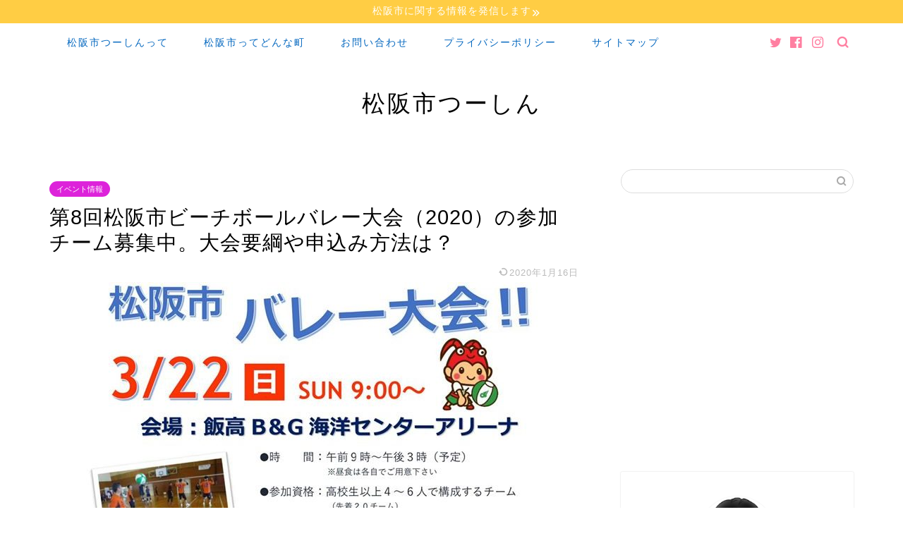

--- FILE ---
content_type: text/html; charset=UTF-8
request_url: https://matsusaka-2shin.com/8beachbare2020/
body_size: 34234
content:
<!DOCTYPE html>
<html lang="ja">
<head prefix="og: http://ogp.me/ns# fb: http://ogp.me/ns/fb# article: http://ogp.me/ns/article#">
<meta charset="utf-8">
<meta http-equiv="X-UA-Compatible" content="IE=edge">
<meta name="viewport" content="width=device-width, initial-scale=1">
<!-- ここからOGP -->
<meta property="og:type" content="blog">
<meta property="og:title" content="第8回松阪市ビーチボールバレー大会（2020）の参加チーム募集中。大会要綱や申込み方法は？｜松阪市つーしん"> 
<meta property="og:url" content="https://matsusaka-2shin.com/8beachbare2020/"> 
<meta property="og:description" content="第8回松阪市ビーチボールバレー大会が、2020年（令和2年）3月22日に松阪市飯高B&amp;G海洋センターで開催されま"> 
<meta property="og:image" content="https://matsusaka-2shin.com/wp-content/uploads/2020/01/81981214_3181824725167870_2757091935691735040_o.jpg">
<meta property="og:site_name" content="松阪市つーしん">
<meta property="fb:admins" content="松阪市つーしん-101744634579350/">
<meta name="twitter:card" content="summary">
<meta name="twitter:site" content="nakasete@松阪市地域ブロガー">
<!-- ここまでOGP --> 

<meta name="description" itemprop="description" content="第8回松阪市ビーチボールバレー大会が、2020年（令和2年）3月22日に松阪市飯高B&amp;G海洋センターで開催されま" >

<title>第8回松阪市ビーチボールバレー大会（2020）の参加チーム募集中。大会要綱や申込み方法は？ - 松阪市つーしん</title>

		<!-- All in One SEO 4.2.2 -->
		<meta name="description" content="第8回松阪市ビーチボールバレー大会が、2020年（令和2年）3月22日に松阪市飯高B&amp;G海洋センターで" />
		<meta name="robots" content="max-image-preview:large" />
		<link rel="canonical" href="https://matsusaka-2shin.com/8beachbare2020/" />
		<meta property="og:locale" content="ja_JP" />
		<meta property="og:site_name" content="松阪市つーしん - 松阪市の観光、グルメ、イベント、生活、便利情報を住民目線で発信します" />
		<meta property="og:type" content="article" />
		<meta property="og:title" content="第8回松阪市ビーチボールバレー大会（2020）の参加チーム募集中。大会要綱や申込み方法は？ - 松阪市つーしん" />
		<meta property="og:description" content="第8回松阪市ビーチボールバレー大会が、2020年（令和2年）3月22日に松阪市飯高B&amp;G海洋センターで" />
		<meta property="og:url" content="https://matsusaka-2shin.com/8beachbare2020/" />
		<meta property="article:published_time" content="2020-01-15T00:00:51+00:00" />
		<meta property="article:modified_time" content="2020-01-15T15:34:08+00:00" />
		<meta name="twitter:card" content="summary" />
		<meta name="twitter:title" content="第8回松阪市ビーチボールバレー大会（2020）の参加チーム募集中。大会要綱や申込み方法は？ - 松阪市つーしん" />
		<meta name="twitter:description" content="第8回松阪市ビーチボールバレー大会が、2020年（令和2年）3月22日に松阪市飯高B&amp;G海洋センターで" />
		<script type="application/ld+json" class="aioseo-schema">
			{"@context":"https:\/\/schema.org","@graph":[{"@type":"WebSite","@id":"https:\/\/matsusaka-2shin.com\/#website","url":"https:\/\/matsusaka-2shin.com\/","name":"\u677e\u962a\u5e02\u3064\u30fc\u3057\u3093","description":"\u677e\u962a\u5e02\u306e\u89b3\u5149\u3001\u30b0\u30eb\u30e1\u3001\u30a4\u30d9\u30f3\u30c8\u3001\u751f\u6d3b\u3001\u4fbf\u5229\u60c5\u5831\u3092\u4f4f\u6c11\u76ee\u7dda\u3067\u767a\u4fe1\u3057\u307e\u3059","inLanguage":"ja","publisher":{"@id":"https:\/\/matsusaka-2shin.com\/#organization"}},{"@type":"Organization","@id":"https:\/\/matsusaka-2shin.com\/#organization","name":"\u677e\u962a\u5e02\u3064\u30fc\u3057\u3093","url":"https:\/\/matsusaka-2shin.com\/"},{"@type":"BreadcrumbList","@id":"https:\/\/matsusaka-2shin.com\/8beachbare2020\/#breadcrumblist","itemListElement":[{"@type":"ListItem","@id":"https:\/\/matsusaka-2shin.com\/#listItem","position":1,"item":{"@type":"WebPage","@id":"https:\/\/matsusaka-2shin.com\/","name":"\u30db\u30fc\u30e0","description":"\u677e\u962a\u5e02\u306e\u89b3\u5149\u3001\u30b0\u30eb\u30e1\u3001\u30a4\u30d9\u30f3\u30c8\u3001\u751f\u6d3b\u3001\u4fbf\u5229\u60c5\u5831\u3092\u4f4f\u6c11\u76ee\u7dda\u3067\u767a\u4fe1\u3057\u307e\u3059","url":"https:\/\/matsusaka-2shin.com\/"},"nextItem":"https:\/\/matsusaka-2shin.com\/8beachbare2020\/#listItem"},{"@type":"ListItem","@id":"https:\/\/matsusaka-2shin.com\/8beachbare2020\/#listItem","position":2,"item":{"@type":"WebPage","@id":"https:\/\/matsusaka-2shin.com\/8beachbare2020\/","name":"\u7b2c8\u56de\u677e\u962a\u5e02\u30d3\u30fc\u30c1\u30dc\u30fc\u30eb\u30d0\u30ec\u30fc\u5927\u4f1a\uff082020\uff09\u306e\u53c2\u52a0\u30c1\u30fc\u30e0\u52df\u96c6\u4e2d\u3002\u5927\u4f1a\u8981\u7db1\u3084\u7533\u8fbc\u307f\u65b9\u6cd5\u306f\uff1f","description":"\u7b2c8\u56de\u677e\u962a\u5e02\u30d3\u30fc\u30c1\u30dc\u30fc\u30eb\u30d0\u30ec\u30fc\u5927\u4f1a\u304c\u30012020\u5e74\uff08\u4ee4\u548c2\u5e74\uff093\u670822\u65e5\u306b\u677e\u962a\u5e02\u98ef\u9ad8B&G\u6d77\u6d0b\u30bb\u30f3\u30bf\u30fc\u3067","url":"https:\/\/matsusaka-2shin.com\/8beachbare2020\/"},"previousItem":"https:\/\/matsusaka-2shin.com\/#listItem"}]},{"@type":"Person","@id":"https:\/\/matsusaka-2shin.com\/author\/nakasete\/#author","url":"https:\/\/matsusaka-2shin.com\/author\/nakasete\/","name":"nakasete","image":{"@type":"ImageObject","@id":"https:\/\/matsusaka-2shin.com\/8beachbare2020\/#authorImage","url":"https:\/\/secure.gravatar.com\/avatar\/33f936d57c20344008e87b30d02adfb8?s=96&d=mm&r=g","width":96,"height":96,"caption":"nakasete"}},{"@type":"WebPage","@id":"https:\/\/matsusaka-2shin.com\/8beachbare2020\/#webpage","url":"https:\/\/matsusaka-2shin.com\/8beachbare2020\/","name":"\u7b2c8\u56de\u677e\u962a\u5e02\u30d3\u30fc\u30c1\u30dc\u30fc\u30eb\u30d0\u30ec\u30fc\u5927\u4f1a\uff082020\uff09\u306e\u53c2\u52a0\u30c1\u30fc\u30e0\u52df\u96c6\u4e2d\u3002\u5927\u4f1a\u8981\u7db1\u3084\u7533\u8fbc\u307f\u65b9\u6cd5\u306f\uff1f - \u677e\u962a\u5e02\u3064\u30fc\u3057\u3093","description":"\u7b2c8\u56de\u677e\u962a\u5e02\u30d3\u30fc\u30c1\u30dc\u30fc\u30eb\u30d0\u30ec\u30fc\u5927\u4f1a\u304c\u30012020\u5e74\uff08\u4ee4\u548c2\u5e74\uff093\u670822\u65e5\u306b\u677e\u962a\u5e02\u98ef\u9ad8B&G\u6d77\u6d0b\u30bb\u30f3\u30bf\u30fc\u3067","inLanguage":"ja","isPartOf":{"@id":"https:\/\/matsusaka-2shin.com\/#website"},"breadcrumb":{"@id":"https:\/\/matsusaka-2shin.com\/8beachbare2020\/#breadcrumblist"},"author":"https:\/\/matsusaka-2shin.com\/author\/nakasete\/#author","creator":"https:\/\/matsusaka-2shin.com\/author\/nakasete\/#author","image":{"@type":"ImageObject","@id":"https:\/\/matsusaka-2shin.com\/#mainImage","url":"https:\/\/matsusaka-2shin.com\/wp-content\/uploads\/2020\/01\/81981214_3181824725167870_2757091935691735040_o.jpg","width":678,"height":960},"primaryImageOfPage":{"@id":"https:\/\/matsusaka-2shin.com\/8beachbare2020\/#mainImage"},"datePublished":"2020-01-15T00:00:51+09:00","dateModified":"2020-01-15T15:34:08+09:00"},{"@type":"BlogPosting","@id":"https:\/\/matsusaka-2shin.com\/8beachbare2020\/#blogposting","name":"\u7b2c8\u56de\u677e\u962a\u5e02\u30d3\u30fc\u30c1\u30dc\u30fc\u30eb\u30d0\u30ec\u30fc\u5927\u4f1a\uff082020\uff09\u306e\u53c2\u52a0\u30c1\u30fc\u30e0\u52df\u96c6\u4e2d\u3002\u5927\u4f1a\u8981\u7db1\u3084\u7533\u8fbc\u307f\u65b9\u6cd5\u306f\uff1f - \u677e\u962a\u5e02\u3064\u30fc\u3057\u3093","description":"\u7b2c8\u56de\u677e\u962a\u5e02\u30d3\u30fc\u30c1\u30dc\u30fc\u30eb\u30d0\u30ec\u30fc\u5927\u4f1a\u304c\u30012020\u5e74\uff08\u4ee4\u548c2\u5e74\uff093\u670822\u65e5\u306b\u677e\u962a\u5e02\u98ef\u9ad8B&G\u6d77\u6d0b\u30bb\u30f3\u30bf\u30fc\u3067","inLanguage":"ja","headline":"\u7b2c8\u56de\u677e\u962a\u5e02\u30d3\u30fc\u30c1\u30dc\u30fc\u30eb\u30d0\u30ec\u30fc\u5927\u4f1a\uff082020\uff09\u306e\u53c2\u52a0\u30c1\u30fc\u30e0\u52df\u96c6\u4e2d\u3002\u5927\u4f1a\u8981\u7db1\u3084\u7533\u8fbc\u307f\u65b9\u6cd5\u306f\uff1f","author":{"@id":"https:\/\/matsusaka-2shin.com\/author\/nakasete\/#author"},"publisher":{"@id":"https:\/\/matsusaka-2shin.com\/#organization"},"datePublished":"2020-01-15T00:00:51+09:00","dateModified":"2020-01-15T15:34:08+09:00","articleSection":"\u30a4\u30d9\u30f3\u30c8\u60c5\u5831, \u30b9\u30dd\u30fc\u30c4, \u30d0\u30ec\u30fc\u30dc\u30fc\u30eb, \u30d3\u30fc\u30c1\u30d0\u30ec\u30fc, \u4e09\u91cd\u770c, \u5927\u4f1a, \u677e\u962a\u5e02, \u98ef\u9ad8\u753a","mainEntityOfPage":{"@id":"https:\/\/matsusaka-2shin.com\/8beachbare2020\/#webpage"},"isPartOf":{"@id":"https:\/\/matsusaka-2shin.com\/8beachbare2020\/#webpage"},"image":{"@type":"ImageObject","@id":"https:\/\/matsusaka-2shin.com\/#articleImage","url":"https:\/\/matsusaka-2shin.com\/wp-content\/uploads\/2020\/01\/81981214_3181824725167870_2757091935691735040_o.jpg","width":678,"height":960}}]}
		</script>
		<!-- All in One SEO -->

<link rel='dns-prefetch' href='//s0.wp.com' />
<link rel='dns-prefetch' href='//ajax.googleapis.com' />
<link rel='dns-prefetch' href='//cdnjs.cloudflare.com' />
<link rel="alternate" type="application/rss+xml" title="松阪市つーしん &raquo; フィード" href="https://matsusaka-2shin.com/feed/" />
<link rel="alternate" type="application/rss+xml" title="松阪市つーしん &raquo; コメントフィード" href="https://matsusaka-2shin.com/comments/feed/" />
<link rel="alternate" type="application/rss+xml" title="松阪市つーしん &raquo; 第8回松阪市ビーチボールバレー大会（2020）の参加チーム募集中。大会要綱や申込み方法は？ のコメントのフィード" href="https://matsusaka-2shin.com/8beachbare2020/feed/" />
		<!-- This site uses the Google Analytics by ExactMetrics plugin v7.10.0 - Using Analytics tracking - https://www.exactmetrics.com/ -->
							<script
				src="//www.googletagmanager.com/gtag/js?id=UA-131126000-2"  data-cfasync="false" data-wpfc-render="false" type="text/javascript" async></script>
			<script data-cfasync="false" data-wpfc-render="false" type="text/javascript">
				var em_version = '7.10.0';
				var em_track_user = true;
				var em_no_track_reason = '';
				
								var disableStrs = [
															'ga-disable-UA-131126000-2',
									];

				/* Function to detect opted out users */
				function __gtagTrackerIsOptedOut() {
					for (var index = 0; index < disableStrs.length; index++) {
						if (document.cookie.indexOf(disableStrs[index] + '=true') > -1) {
							return true;
						}
					}

					return false;
				}

				/* Disable tracking if the opt-out cookie exists. */
				if (__gtagTrackerIsOptedOut()) {
					for (var index = 0; index < disableStrs.length; index++) {
						window[disableStrs[index]] = true;
					}
				}

				/* Opt-out function */
				function __gtagTrackerOptout() {
					for (var index = 0; index < disableStrs.length; index++) {
						document.cookie = disableStrs[index] + '=true; expires=Thu, 31 Dec 2099 23:59:59 UTC; path=/';
						window[disableStrs[index]] = true;
					}
				}

				if ('undefined' === typeof gaOptout) {
					function gaOptout() {
						__gtagTrackerOptout();
					}
				}
								window.dataLayer = window.dataLayer || [];

				window.ExactMetricsDualTracker = {
					helpers: {},
					trackers: {},
				};
				if (em_track_user) {
					function __gtagDataLayer() {
						dataLayer.push(arguments);
					}

					function __gtagTracker(type, name, parameters) {
						if (!parameters) {
							parameters = {};
						}

						if (parameters.send_to) {
							__gtagDataLayer.apply(null, arguments);
							return;
						}

						if (type === 'event') {
							
														parameters.send_to = exactmetrics_frontend.ua;
							__gtagDataLayer(type, name, parameters);
													} else {
							__gtagDataLayer.apply(null, arguments);
						}
					}

					__gtagTracker('js', new Date());
					__gtagTracker('set', {
						'developer_id.dNDMyYj': true,
											});
															__gtagTracker('config', 'UA-131126000-2', {"forceSSL":"true"} );
										window.gtag = __gtagTracker;										(function () {
						/* https://developers.google.com/analytics/devguides/collection/analyticsjs/ */
						/* ga and __gaTracker compatibility shim. */
						var noopfn = function () {
							return null;
						};
						var newtracker = function () {
							return new Tracker();
						};
						var Tracker = function () {
							return null;
						};
						var p = Tracker.prototype;
						p.get = noopfn;
						p.set = noopfn;
						p.send = function () {
							var args = Array.prototype.slice.call(arguments);
							args.unshift('send');
							__gaTracker.apply(null, args);
						};
						var __gaTracker = function () {
							var len = arguments.length;
							if (len === 0) {
								return;
							}
							var f = arguments[len - 1];
							if (typeof f !== 'object' || f === null || typeof f.hitCallback !== 'function') {
								if ('send' === arguments[0]) {
									var hitConverted, hitObject = false, action;
									if ('event' === arguments[1]) {
										if ('undefined' !== typeof arguments[3]) {
											hitObject = {
												'eventAction': arguments[3],
												'eventCategory': arguments[2],
												'eventLabel': arguments[4],
												'value': arguments[5] ? arguments[5] : 1,
											}
										}
									}
									if ('pageview' === arguments[1]) {
										if ('undefined' !== typeof arguments[2]) {
											hitObject = {
												'eventAction': 'page_view',
												'page_path': arguments[2],
											}
										}
									}
									if (typeof arguments[2] === 'object') {
										hitObject = arguments[2];
									}
									if (typeof arguments[5] === 'object') {
										Object.assign(hitObject, arguments[5]);
									}
									if ('undefined' !== typeof arguments[1].hitType) {
										hitObject = arguments[1];
										if ('pageview' === hitObject.hitType) {
											hitObject.eventAction = 'page_view';
										}
									}
									if (hitObject) {
										action = 'timing' === arguments[1].hitType ? 'timing_complete' : hitObject.eventAction;
										hitConverted = mapArgs(hitObject);
										__gtagTracker('event', action, hitConverted);
									}
								}
								return;
							}

							function mapArgs(args) {
								var arg, hit = {};
								var gaMap = {
									'eventCategory': 'event_category',
									'eventAction': 'event_action',
									'eventLabel': 'event_label',
									'eventValue': 'event_value',
									'nonInteraction': 'non_interaction',
									'timingCategory': 'event_category',
									'timingVar': 'name',
									'timingValue': 'value',
									'timingLabel': 'event_label',
									'page': 'page_path',
									'location': 'page_location',
									'title': 'page_title',
								};
								for (arg in args) {
																		if (!(!args.hasOwnProperty(arg) || !gaMap.hasOwnProperty(arg))) {
										hit[gaMap[arg]] = args[arg];
									} else {
										hit[arg] = args[arg];
									}
								}
								return hit;
							}

							try {
								f.hitCallback();
							} catch (ex) {
							}
						};
						__gaTracker.create = newtracker;
						__gaTracker.getByName = newtracker;
						__gaTracker.getAll = function () {
							return [];
						};
						__gaTracker.remove = noopfn;
						__gaTracker.loaded = true;
						window['__gaTracker'] = __gaTracker;
					})();
									} else {
										console.log("");
					(function () {
						function __gtagTracker() {
							return null;
						}

						window['__gtagTracker'] = __gtagTracker;
						window['gtag'] = __gtagTracker;
					})();
									}
			</script>
				<!-- / Google Analytics by ExactMetrics -->
				<!-- This site uses the Google Analytics by MonsterInsights plugin v8.10.0 - Using Analytics tracking - https://www.monsterinsights.com/ -->
							<script
				src="//www.googletagmanager.com/gtag/js?id=UA-131126000-1"  data-cfasync="false" data-wpfc-render="false" type="text/javascript" async></script>
			<script data-cfasync="false" data-wpfc-render="false" type="text/javascript">
				var mi_version = '8.10.0';
				var mi_track_user = true;
				var mi_no_track_reason = '';
				
								var disableStrs = [
															'ga-disable-UA-131126000-1',
									];

				/* Function to detect opted out users */
				function __gtagTrackerIsOptedOut() {
					for (var index = 0; index < disableStrs.length; index++) {
						if (document.cookie.indexOf(disableStrs[index] + '=true') > -1) {
							return true;
						}
					}

					return false;
				}

				/* Disable tracking if the opt-out cookie exists. */
				if (__gtagTrackerIsOptedOut()) {
					for (var index = 0; index < disableStrs.length; index++) {
						window[disableStrs[index]] = true;
					}
				}

				/* Opt-out function */
				function __gtagTrackerOptout() {
					for (var index = 0; index < disableStrs.length; index++) {
						document.cookie = disableStrs[index] + '=true; expires=Thu, 31 Dec 2099 23:59:59 UTC; path=/';
						window[disableStrs[index]] = true;
					}
				}

				if ('undefined' === typeof gaOptout) {
					function gaOptout() {
						__gtagTrackerOptout();
					}
				}
								window.dataLayer = window.dataLayer || [];

				window.MonsterInsightsDualTracker = {
					helpers: {},
					trackers: {},
				};
				if (mi_track_user) {
					function __gtagDataLayer() {
						dataLayer.push(arguments);
					}

					function __gtagTracker(type, name, parameters) {
						if (!parameters) {
							parameters = {};
						}

						if (parameters.send_to) {
							__gtagDataLayer.apply(null, arguments);
							return;
						}

						if (type === 'event') {
							
														parameters.send_to = monsterinsights_frontend.ua;
							__gtagDataLayer(type, name, parameters);
													} else {
							__gtagDataLayer.apply(null, arguments);
						}
					}

					__gtagTracker('js', new Date());
					__gtagTracker('set', {
						'developer_id.dZGIzZG': true,
											});
															__gtagTracker('config', 'UA-131126000-1', {"forceSSL":"true","link_attribution":"true"} );
										window.gtag = __gtagTracker;										(function () {
						/* https://developers.google.com/analytics/devguides/collection/analyticsjs/ */
						/* ga and __gaTracker compatibility shim. */
						var noopfn = function () {
							return null;
						};
						var newtracker = function () {
							return new Tracker();
						};
						var Tracker = function () {
							return null;
						};
						var p = Tracker.prototype;
						p.get = noopfn;
						p.set = noopfn;
						p.send = function () {
							var args = Array.prototype.slice.call(arguments);
							args.unshift('send');
							__gaTracker.apply(null, args);
						};
						var __gaTracker = function () {
							var len = arguments.length;
							if (len === 0) {
								return;
							}
							var f = arguments[len - 1];
							if (typeof f !== 'object' || f === null || typeof f.hitCallback !== 'function') {
								if ('send' === arguments[0]) {
									var hitConverted, hitObject = false, action;
									if ('event' === arguments[1]) {
										if ('undefined' !== typeof arguments[3]) {
											hitObject = {
												'eventAction': arguments[3],
												'eventCategory': arguments[2],
												'eventLabel': arguments[4],
												'value': arguments[5] ? arguments[5] : 1,
											}
										}
									}
									if ('pageview' === arguments[1]) {
										if ('undefined' !== typeof arguments[2]) {
											hitObject = {
												'eventAction': 'page_view',
												'page_path': arguments[2],
											}
										}
									}
									if (typeof arguments[2] === 'object') {
										hitObject = arguments[2];
									}
									if (typeof arguments[5] === 'object') {
										Object.assign(hitObject, arguments[5]);
									}
									if ('undefined' !== typeof arguments[1].hitType) {
										hitObject = arguments[1];
										if ('pageview' === hitObject.hitType) {
											hitObject.eventAction = 'page_view';
										}
									}
									if (hitObject) {
										action = 'timing' === arguments[1].hitType ? 'timing_complete' : hitObject.eventAction;
										hitConverted = mapArgs(hitObject);
										__gtagTracker('event', action, hitConverted);
									}
								}
								return;
							}

							function mapArgs(args) {
								var arg, hit = {};
								var gaMap = {
									'eventCategory': 'event_category',
									'eventAction': 'event_action',
									'eventLabel': 'event_label',
									'eventValue': 'event_value',
									'nonInteraction': 'non_interaction',
									'timingCategory': 'event_category',
									'timingVar': 'name',
									'timingValue': 'value',
									'timingLabel': 'event_label',
									'page': 'page_path',
									'location': 'page_location',
									'title': 'page_title',
								};
								for (arg in args) {
																		if (!(!args.hasOwnProperty(arg) || !gaMap.hasOwnProperty(arg))) {
										hit[gaMap[arg]] = args[arg];
									} else {
										hit[arg] = args[arg];
									}
								}
								return hit;
							}

							try {
								f.hitCallback();
							} catch (ex) {
							}
						};
						__gaTracker.create = newtracker;
						__gaTracker.getByName = newtracker;
						__gaTracker.getAll = function () {
							return [];
						};
						__gaTracker.remove = noopfn;
						__gaTracker.loaded = true;
						window['__gaTracker'] = __gaTracker;
					})();
									} else {
										console.log("");
					(function () {
						function __gtagTracker() {
							return null;
						}

						window['__gtagTracker'] = __gtagTracker;
						window['gtag'] = __gtagTracker;
					})();
									}
			</script>
				<!-- / Google Analytics by MonsterInsights -->
		<script type="text/javascript">
/* <![CDATA[ */
window._wpemojiSettings = {"baseUrl":"https:\/\/s.w.org\/images\/core\/emoji\/14.0.0\/72x72\/","ext":".png","svgUrl":"https:\/\/s.w.org\/images\/core\/emoji\/14.0.0\/svg\/","svgExt":".svg","source":{"concatemoji":"https:\/\/matsusaka-2shin.com\/wp-includes\/js\/wp-emoji-release.min.js?ver=6.4.7"}};
/*! This file is auto-generated */
!function(i,n){var o,s,e;function c(e){try{var t={supportTests:e,timestamp:(new Date).valueOf()};sessionStorage.setItem(o,JSON.stringify(t))}catch(e){}}function p(e,t,n){e.clearRect(0,0,e.canvas.width,e.canvas.height),e.fillText(t,0,0);var t=new Uint32Array(e.getImageData(0,0,e.canvas.width,e.canvas.height).data),r=(e.clearRect(0,0,e.canvas.width,e.canvas.height),e.fillText(n,0,0),new Uint32Array(e.getImageData(0,0,e.canvas.width,e.canvas.height).data));return t.every(function(e,t){return e===r[t]})}function u(e,t,n){switch(t){case"flag":return n(e,"\ud83c\udff3\ufe0f\u200d\u26a7\ufe0f","\ud83c\udff3\ufe0f\u200b\u26a7\ufe0f")?!1:!n(e,"\ud83c\uddfa\ud83c\uddf3","\ud83c\uddfa\u200b\ud83c\uddf3")&&!n(e,"\ud83c\udff4\udb40\udc67\udb40\udc62\udb40\udc65\udb40\udc6e\udb40\udc67\udb40\udc7f","\ud83c\udff4\u200b\udb40\udc67\u200b\udb40\udc62\u200b\udb40\udc65\u200b\udb40\udc6e\u200b\udb40\udc67\u200b\udb40\udc7f");case"emoji":return!n(e,"\ud83e\udef1\ud83c\udffb\u200d\ud83e\udef2\ud83c\udfff","\ud83e\udef1\ud83c\udffb\u200b\ud83e\udef2\ud83c\udfff")}return!1}function f(e,t,n){var r="undefined"!=typeof WorkerGlobalScope&&self instanceof WorkerGlobalScope?new OffscreenCanvas(300,150):i.createElement("canvas"),a=r.getContext("2d",{willReadFrequently:!0}),o=(a.textBaseline="top",a.font="600 32px Arial",{});return e.forEach(function(e){o[e]=t(a,e,n)}),o}function t(e){var t=i.createElement("script");t.src=e,t.defer=!0,i.head.appendChild(t)}"undefined"!=typeof Promise&&(o="wpEmojiSettingsSupports",s=["flag","emoji"],n.supports={everything:!0,everythingExceptFlag:!0},e=new Promise(function(e){i.addEventListener("DOMContentLoaded",e,{once:!0})}),new Promise(function(t){var n=function(){try{var e=JSON.parse(sessionStorage.getItem(o));if("object"==typeof e&&"number"==typeof e.timestamp&&(new Date).valueOf()<e.timestamp+604800&&"object"==typeof e.supportTests)return e.supportTests}catch(e){}return null}();if(!n){if("undefined"!=typeof Worker&&"undefined"!=typeof OffscreenCanvas&&"undefined"!=typeof URL&&URL.createObjectURL&&"undefined"!=typeof Blob)try{var e="postMessage("+f.toString()+"("+[JSON.stringify(s),u.toString(),p.toString()].join(",")+"));",r=new Blob([e],{type:"text/javascript"}),a=new Worker(URL.createObjectURL(r),{name:"wpTestEmojiSupports"});return void(a.onmessage=function(e){c(n=e.data),a.terminate(),t(n)})}catch(e){}c(n=f(s,u,p))}t(n)}).then(function(e){for(var t in e)n.supports[t]=e[t],n.supports.everything=n.supports.everything&&n.supports[t],"flag"!==t&&(n.supports.everythingExceptFlag=n.supports.everythingExceptFlag&&n.supports[t]);n.supports.everythingExceptFlag=n.supports.everythingExceptFlag&&!n.supports.flag,n.DOMReady=!1,n.readyCallback=function(){n.DOMReady=!0}}).then(function(){return e}).then(function(){var e;n.supports.everything||(n.readyCallback(),(e=n.source||{}).concatemoji?t(e.concatemoji):e.wpemoji&&e.twemoji&&(t(e.twemoji),t(e.wpemoji)))}))}((window,document),window._wpemojiSettings);
/* ]]> */
</script>
<style id='wp-emoji-styles-inline-css' type='text/css'>

	img.wp-smiley, img.emoji {
		display: inline !important;
		border: none !important;
		box-shadow: none !important;
		height: 1em !important;
		width: 1em !important;
		margin: 0 0.07em !important;
		vertical-align: -0.1em !important;
		background: none !important;
		padding: 0 !important;
	}
</style>
<link rel='stylesheet' id='wp-block-library-css' href='https://c0.wp.com/c/6.4.7/wp-includes/css/dist/block-library/style.min.css' type='text/css' media='all' />
<style id='classic-theme-styles-inline-css' type='text/css'>
/*! This file is auto-generated */
.wp-block-button__link{color:#fff;background-color:#32373c;border-radius:9999px;box-shadow:none;text-decoration:none;padding:calc(.667em + 2px) calc(1.333em + 2px);font-size:1.125em}.wp-block-file__button{background:#32373c;color:#fff;text-decoration:none}
</style>
<style id='global-styles-inline-css' type='text/css'>
body{--wp--preset--color--black: #000000;--wp--preset--color--cyan-bluish-gray: #abb8c3;--wp--preset--color--white: #ffffff;--wp--preset--color--pale-pink: #f78da7;--wp--preset--color--vivid-red: #cf2e2e;--wp--preset--color--luminous-vivid-orange: #ff6900;--wp--preset--color--luminous-vivid-amber: #fcb900;--wp--preset--color--light-green-cyan: #7bdcb5;--wp--preset--color--vivid-green-cyan: #00d084;--wp--preset--color--pale-cyan-blue: #8ed1fc;--wp--preset--color--vivid-cyan-blue: #0693e3;--wp--preset--color--vivid-purple: #9b51e0;--wp--preset--gradient--vivid-cyan-blue-to-vivid-purple: linear-gradient(135deg,rgba(6,147,227,1) 0%,rgb(155,81,224) 100%);--wp--preset--gradient--light-green-cyan-to-vivid-green-cyan: linear-gradient(135deg,rgb(122,220,180) 0%,rgb(0,208,130) 100%);--wp--preset--gradient--luminous-vivid-amber-to-luminous-vivid-orange: linear-gradient(135deg,rgba(252,185,0,1) 0%,rgba(255,105,0,1) 100%);--wp--preset--gradient--luminous-vivid-orange-to-vivid-red: linear-gradient(135deg,rgba(255,105,0,1) 0%,rgb(207,46,46) 100%);--wp--preset--gradient--very-light-gray-to-cyan-bluish-gray: linear-gradient(135deg,rgb(238,238,238) 0%,rgb(169,184,195) 100%);--wp--preset--gradient--cool-to-warm-spectrum: linear-gradient(135deg,rgb(74,234,220) 0%,rgb(151,120,209) 20%,rgb(207,42,186) 40%,rgb(238,44,130) 60%,rgb(251,105,98) 80%,rgb(254,248,76) 100%);--wp--preset--gradient--blush-light-purple: linear-gradient(135deg,rgb(255,206,236) 0%,rgb(152,150,240) 100%);--wp--preset--gradient--blush-bordeaux: linear-gradient(135deg,rgb(254,205,165) 0%,rgb(254,45,45) 50%,rgb(107,0,62) 100%);--wp--preset--gradient--luminous-dusk: linear-gradient(135deg,rgb(255,203,112) 0%,rgb(199,81,192) 50%,rgb(65,88,208) 100%);--wp--preset--gradient--pale-ocean: linear-gradient(135deg,rgb(255,245,203) 0%,rgb(182,227,212) 50%,rgb(51,167,181) 100%);--wp--preset--gradient--electric-grass: linear-gradient(135deg,rgb(202,248,128) 0%,rgb(113,206,126) 100%);--wp--preset--gradient--midnight: linear-gradient(135deg,rgb(2,3,129) 0%,rgb(40,116,252) 100%);--wp--preset--font-size--small: 13px;--wp--preset--font-size--medium: 20px;--wp--preset--font-size--large: 36px;--wp--preset--font-size--x-large: 42px;--wp--preset--spacing--20: 0.44rem;--wp--preset--spacing--30: 0.67rem;--wp--preset--spacing--40: 1rem;--wp--preset--spacing--50: 1.5rem;--wp--preset--spacing--60: 2.25rem;--wp--preset--spacing--70: 3.38rem;--wp--preset--spacing--80: 5.06rem;--wp--preset--shadow--natural: 6px 6px 9px rgba(0, 0, 0, 0.2);--wp--preset--shadow--deep: 12px 12px 50px rgba(0, 0, 0, 0.4);--wp--preset--shadow--sharp: 6px 6px 0px rgba(0, 0, 0, 0.2);--wp--preset--shadow--outlined: 6px 6px 0px -3px rgba(255, 255, 255, 1), 6px 6px rgba(0, 0, 0, 1);--wp--preset--shadow--crisp: 6px 6px 0px rgba(0, 0, 0, 1);}:where(.is-layout-flex){gap: 0.5em;}:where(.is-layout-grid){gap: 0.5em;}body .is-layout-flow > .alignleft{float: left;margin-inline-start: 0;margin-inline-end: 2em;}body .is-layout-flow > .alignright{float: right;margin-inline-start: 2em;margin-inline-end: 0;}body .is-layout-flow > .aligncenter{margin-left: auto !important;margin-right: auto !important;}body .is-layout-constrained > .alignleft{float: left;margin-inline-start: 0;margin-inline-end: 2em;}body .is-layout-constrained > .alignright{float: right;margin-inline-start: 2em;margin-inline-end: 0;}body .is-layout-constrained > .aligncenter{margin-left: auto !important;margin-right: auto !important;}body .is-layout-constrained > :where(:not(.alignleft):not(.alignright):not(.alignfull)){max-width: var(--wp--style--global--content-size);margin-left: auto !important;margin-right: auto !important;}body .is-layout-constrained > .alignwide{max-width: var(--wp--style--global--wide-size);}body .is-layout-flex{display: flex;}body .is-layout-flex{flex-wrap: wrap;align-items: center;}body .is-layout-flex > *{margin: 0;}body .is-layout-grid{display: grid;}body .is-layout-grid > *{margin: 0;}:where(.wp-block-columns.is-layout-flex){gap: 2em;}:where(.wp-block-columns.is-layout-grid){gap: 2em;}:where(.wp-block-post-template.is-layout-flex){gap: 1.25em;}:where(.wp-block-post-template.is-layout-grid){gap: 1.25em;}.has-black-color{color: var(--wp--preset--color--black) !important;}.has-cyan-bluish-gray-color{color: var(--wp--preset--color--cyan-bluish-gray) !important;}.has-white-color{color: var(--wp--preset--color--white) !important;}.has-pale-pink-color{color: var(--wp--preset--color--pale-pink) !important;}.has-vivid-red-color{color: var(--wp--preset--color--vivid-red) !important;}.has-luminous-vivid-orange-color{color: var(--wp--preset--color--luminous-vivid-orange) !important;}.has-luminous-vivid-amber-color{color: var(--wp--preset--color--luminous-vivid-amber) !important;}.has-light-green-cyan-color{color: var(--wp--preset--color--light-green-cyan) !important;}.has-vivid-green-cyan-color{color: var(--wp--preset--color--vivid-green-cyan) !important;}.has-pale-cyan-blue-color{color: var(--wp--preset--color--pale-cyan-blue) !important;}.has-vivid-cyan-blue-color{color: var(--wp--preset--color--vivid-cyan-blue) !important;}.has-vivid-purple-color{color: var(--wp--preset--color--vivid-purple) !important;}.has-black-background-color{background-color: var(--wp--preset--color--black) !important;}.has-cyan-bluish-gray-background-color{background-color: var(--wp--preset--color--cyan-bluish-gray) !important;}.has-white-background-color{background-color: var(--wp--preset--color--white) !important;}.has-pale-pink-background-color{background-color: var(--wp--preset--color--pale-pink) !important;}.has-vivid-red-background-color{background-color: var(--wp--preset--color--vivid-red) !important;}.has-luminous-vivid-orange-background-color{background-color: var(--wp--preset--color--luminous-vivid-orange) !important;}.has-luminous-vivid-amber-background-color{background-color: var(--wp--preset--color--luminous-vivid-amber) !important;}.has-light-green-cyan-background-color{background-color: var(--wp--preset--color--light-green-cyan) !important;}.has-vivid-green-cyan-background-color{background-color: var(--wp--preset--color--vivid-green-cyan) !important;}.has-pale-cyan-blue-background-color{background-color: var(--wp--preset--color--pale-cyan-blue) !important;}.has-vivid-cyan-blue-background-color{background-color: var(--wp--preset--color--vivid-cyan-blue) !important;}.has-vivid-purple-background-color{background-color: var(--wp--preset--color--vivid-purple) !important;}.has-black-border-color{border-color: var(--wp--preset--color--black) !important;}.has-cyan-bluish-gray-border-color{border-color: var(--wp--preset--color--cyan-bluish-gray) !important;}.has-white-border-color{border-color: var(--wp--preset--color--white) !important;}.has-pale-pink-border-color{border-color: var(--wp--preset--color--pale-pink) !important;}.has-vivid-red-border-color{border-color: var(--wp--preset--color--vivid-red) !important;}.has-luminous-vivid-orange-border-color{border-color: var(--wp--preset--color--luminous-vivid-orange) !important;}.has-luminous-vivid-amber-border-color{border-color: var(--wp--preset--color--luminous-vivid-amber) !important;}.has-light-green-cyan-border-color{border-color: var(--wp--preset--color--light-green-cyan) !important;}.has-vivid-green-cyan-border-color{border-color: var(--wp--preset--color--vivid-green-cyan) !important;}.has-pale-cyan-blue-border-color{border-color: var(--wp--preset--color--pale-cyan-blue) !important;}.has-vivid-cyan-blue-border-color{border-color: var(--wp--preset--color--vivid-cyan-blue) !important;}.has-vivid-purple-border-color{border-color: var(--wp--preset--color--vivid-purple) !important;}.has-vivid-cyan-blue-to-vivid-purple-gradient-background{background: var(--wp--preset--gradient--vivid-cyan-blue-to-vivid-purple) !important;}.has-light-green-cyan-to-vivid-green-cyan-gradient-background{background: var(--wp--preset--gradient--light-green-cyan-to-vivid-green-cyan) !important;}.has-luminous-vivid-amber-to-luminous-vivid-orange-gradient-background{background: var(--wp--preset--gradient--luminous-vivid-amber-to-luminous-vivid-orange) !important;}.has-luminous-vivid-orange-to-vivid-red-gradient-background{background: var(--wp--preset--gradient--luminous-vivid-orange-to-vivid-red) !important;}.has-very-light-gray-to-cyan-bluish-gray-gradient-background{background: var(--wp--preset--gradient--very-light-gray-to-cyan-bluish-gray) !important;}.has-cool-to-warm-spectrum-gradient-background{background: var(--wp--preset--gradient--cool-to-warm-spectrum) !important;}.has-blush-light-purple-gradient-background{background: var(--wp--preset--gradient--blush-light-purple) !important;}.has-blush-bordeaux-gradient-background{background: var(--wp--preset--gradient--blush-bordeaux) !important;}.has-luminous-dusk-gradient-background{background: var(--wp--preset--gradient--luminous-dusk) !important;}.has-pale-ocean-gradient-background{background: var(--wp--preset--gradient--pale-ocean) !important;}.has-electric-grass-gradient-background{background: var(--wp--preset--gradient--electric-grass) !important;}.has-midnight-gradient-background{background: var(--wp--preset--gradient--midnight) !important;}.has-small-font-size{font-size: var(--wp--preset--font-size--small) !important;}.has-medium-font-size{font-size: var(--wp--preset--font-size--medium) !important;}.has-large-font-size{font-size: var(--wp--preset--font-size--large) !important;}.has-x-large-font-size{font-size: var(--wp--preset--font-size--x-large) !important;}
.wp-block-navigation a:where(:not(.wp-element-button)){color: inherit;}
:where(.wp-block-post-template.is-layout-flex){gap: 1.25em;}:where(.wp-block-post-template.is-layout-grid){gap: 1.25em;}
:where(.wp-block-columns.is-layout-flex){gap: 2em;}:where(.wp-block-columns.is-layout-grid){gap: 2em;}
.wp-block-pullquote{font-size: 1.5em;line-height: 1.6;}
</style>
<link rel='stylesheet' id='contact-form-7-css' href='https://matsusaka-2shin.com/wp-content/plugins/contact-form-7/includes/css/styles.css?ver=5.1.3' type='text/css' media='all' />
<link rel='stylesheet' id='ez-icomoon-css' href='https://matsusaka-2shin.com/wp-content/plugins/easy-table-of-contents/vendor/icomoon/style.min.css?ver=1.7' type='text/css' media='all' />
<link rel='stylesheet' id='ez-toc-css' href='https://matsusaka-2shin.com/wp-content/plugins/easy-table-of-contents/assets/css/screen.min.css?ver=1.7' type='text/css' media='all' />
<style id='ez-toc-inline-css' type='text/css'>
div#ez-toc-container p.ez-toc-title {font-size: 120%;}div#ez-toc-container p.ez-toc-title {font-weight: 500;}div#ez-toc-container ul li {font-size: 95%;}
</style>
<link rel='stylesheet' id='theme-style-css' href='https://matsusaka-2shin.com/wp-content/themes/jin/style.css?ver=6.4.7' type='text/css' media='all' />
<link rel='stylesheet' id='swiper-style-css' href='https://cdnjs.cloudflare.com/ajax/libs/Swiper/4.0.7/css/swiper.min.css?ver=6.4.7' type='text/css' media='all' />
<link rel='stylesheet' id='jetpack_css-css' href='https://c0.wp.com/p/jetpack/7.8.4/css/jetpack.css' type='text/css' media='all' />
<script type="text/javascript" src="https://matsusaka-2shin.com/wp-content/plugins/google-analytics-dashboard-for-wp/assets/js/frontend-gtag.min.js?ver=7.10.0" id="exactmetrics-frontend-script-js"></script>
<script data-cfasync="false" data-wpfc-render="false" type="text/javascript" id='exactmetrics-frontend-script-js-extra'>/* <![CDATA[ */
var exactmetrics_frontend = {"js_events_tracking":"true","download_extensions":"zip,mp3,mpeg,pdf,docx,pptx,xlsx,rar","inbound_paths":"[{\"path\":\"\\\/go\\\/\",\"label\":\"affiliate\"},{\"path\":\"\\\/recommend\\\/\",\"label\":\"affiliate\"}]","home_url":"https:\/\/matsusaka-2shin.com","hash_tracking":"false","ua":"UA-131126000-2","v4_id":""};/* ]]> */
</script>
<script type="text/javascript" src="https://matsusaka-2shin.com/wp-content/plugins/google-analytics-for-wordpress/assets/js/frontend-gtag.min.js?ver=8.10.0" id="monsterinsights-frontend-script-js"></script>
<script data-cfasync="false" data-wpfc-render="false" type="text/javascript" id='monsterinsights-frontend-script-js-extra'>/* <![CDATA[ */
var monsterinsights_frontend = {"js_events_tracking":"true","download_extensions":"doc,pdf,ppt,zip,xls,docx,pptx,xlsx","inbound_paths":"[{\"path\":\"\\\/go\\\/\",\"label\":\"affiliate\"},{\"path\":\"\\\/recommend\\\/\",\"label\":\"affiliate\"}]","home_url":"https:\/\/matsusaka-2shin.com","hash_tracking":"false","ua":"UA-131126000-1","v4_id":""};/* ]]> */
</script>
<link rel="https://api.w.org/" href="https://matsusaka-2shin.com/wp-json/" /><link rel="alternate" type="application/json" href="https://matsusaka-2shin.com/wp-json/wp/v2/posts/4213" /><link rel='shortlink' href='https://matsusaka-2shin.com/?p=4213' />
<link rel="alternate" type="application/json+oembed" href="https://matsusaka-2shin.com/wp-json/oembed/1.0/embed?url=https%3A%2F%2Fmatsusaka-2shin.com%2F8beachbare2020%2F" />
<link rel="alternate" type="text/xml+oembed" href="https://matsusaka-2shin.com/wp-json/oembed/1.0/embed?url=https%3A%2F%2Fmatsusaka-2shin.com%2F8beachbare2020%2F&#038;format=xml" />
<script type="text/javascript">
	window._wp_rp_static_base_url = 'http://wprp.zemanta.com/static/';
	window._wp_rp_wp_ajax_url = "https://matsusaka-2shin.com/wp-admin/admin-ajax.php";
	window._wp_rp_plugin_version = '3.3.3';
	window._wp_rp_post_id = '4213';
	window._wp_rp_num_rel_posts = '6';
</script>
<link rel="stylesheet" href="https://matsusaka-2shin.com/wp-content/plugins/wordpress-23-related-posts-plugin/static/themes/vertical-m.css?version=3.3.3" />

<link rel='dns-prefetch' href='//c0.wp.com'/>
<style type='text/css'>img#wpstats{display:none}</style>	<style type="text/css">
		#wrapper{
							background-color: #ffffff;
				background-image: url();
					}
		.related-entry-headline-text span:before,
		#comment-title span:before,
		#reply-title span:before{
			background-color: #1f74c4;
			border-color: #1f74c4!important;
		}
		
		#breadcrumb:after,
		#page-top a{	
			background-color: #f77ba0;
		}
				footer{
			background-color: #f77ba0;
		}
		.footer-inner a,
		#copyright,
		#copyright-center{
			border-color: #000000!important;
			color: #000000!important;
		}
		#footer-widget-area
		{
			border-color: #000000!important;
		}
				.page-top-footer a{
			color: #f77ba0!important;
		}
				#breadcrumb ul li,
		#breadcrumb ul li a{
			color: #f77ba0!important;
		}
		
		body,
		a,
		a:link,
		a:visited,
		.my-profile,
		.widgettitle,
		.tabBtn-mag label{
			color: #000000;
		}
		a:hover{
			color: #53bcb5;
		}
						.widget_nav_menu ul > li > a:before,
		.widget_categories ul > li > a:before,
		.widget_pages ul > li > a:before,
		.widget_recent_entries ul > li > a:before,
		.widget_archive ul > li > a:before,
		.widget_archive form:after,
		.widget_categories form:after,
		.widget_nav_menu ul > li > ul.sub-menu > li > a:before,
		.widget_categories ul > li > .children > li > a:before,
		.widget_pages ul > li > .children > li > a:before,
		.widget_nav_menu ul > li > ul.sub-menu > li > ul.sub-menu li > a:before,
		.widget_categories ul > li > .children > li > .children li > a:before,
		.widget_pages ul > li > .children > li > .children li > a:before{
			color: #1f74c4;
		}
		.widget_nav_menu ul .sub-menu .sub-menu li a:before{
			background-color: #000000!important;
		}
		footer .footer-widget,
		footer .footer-widget a,
		footer .footer-widget ul li,
		.footer-widget.widget_nav_menu ul > li > a:before,
		.footer-widget.widget_categories ul > li > a:before,
		.footer-widget.widget_recent_entries ul > li > a:before,
		.footer-widget.widget_pages ul > li > a:before,
		.footer-widget.widget_archive ul > li > a:before,
		footer .widget_tag_cloud .tagcloud a:before{
			color: #000000!important;
			border-color: #000000!important;
		}
		footer .footer-widget .widgettitle{
			color: #000000!important;
			border-color: #dd23da!important;
		}
		footer .widget_nav_menu ul .children .children li a:before,
		footer .widget_categories ul .children .children li a:before,
		footer .widget_nav_menu ul .sub-menu .sub-menu li a:before{
			background-color: #000000!important;
		}
		#drawernav a:hover,
		.post-list-title,
		#prev-next p,
		#toc_container .toc_list li a{
			color: #000000!important;
		}
		
		#header-box{
			background-color: #ffffff;
		}
												@media (min-width: 768px) {
			.top-image-meta{
				margin-top: calc(0px - 30px);
			}
		}
		@media (min-width: 1200px) {
			.top-image-meta{
				margin-top: calc(0px);
			}
		}
				.pickup-contents:before{
			background-color: #ffffff!important;
		}
		
		.main-image-text{
			color: #555;
		}
		.main-image-text-sub{
			color: #555;
		}
		
						#site-info{
			padding-top: 40px!important;
			padding-bottom: 40px!important;
		}
				
		#site-info span a{
			color: #000000!important;
		}
		
				#headmenu .headsns .line a svg{
			fill: #ff7fa1!important;
		}
		#headmenu .headsns a,
		#headmenu{
			color: #ff7fa1!important;
			border-color:#ff7fa1!important;
		}
						.profile-follow .line-sns a svg{
			fill: #1f74c4!important;
		}
		.profile-follow .line-sns a:hover svg{
			fill: #dd23da!important;
		}
		.profile-follow a{
			color: #1f74c4!important;
			border-color:#1f74c4!important;
		}
		.profile-follow a:hover,
		#headmenu .headsns a:hover{
			color:#dd23da!important;
			border-color:#dd23da!important;
		}
				.search-box:hover{
			color:#dd23da!important;
			border-color:#dd23da!important;
		}
				#header #headmenu .headsns .line a:hover svg{
			fill:#dd23da!important;
		}
		.cps-icon-bar,
		#navtoggle:checked + .sp-menu-open .cps-icon-bar{
			background-color: #000000;
		}
		#nav-container{
			background-color: #ffffff;
		}
		.menu-box .menu-item svg{
			fill:#0367bf;
		}
		#drawernav ul.menu-box > li > a,
		#drawernav2 ul.menu-box > li > a,
		#drawernav3 ul.menu-box > li > a,
		#drawernav4 ul.menu-box > li > a,
		#drawernav5 ul.menu-box > li > a,
		#drawernav ul.menu-box > li.menu-item-has-children:after,
		#drawernav2 ul.menu-box > li.menu-item-has-children:after,
		#drawernav3 ul.menu-box > li.menu-item-has-children:after,
		#drawernav4 ul.menu-box > li.menu-item-has-children:after,
		#drawernav5 ul.menu-box > li.menu-item-has-children:after{
			color: #0367bf!important;
		}
		#drawernav ul.menu-box li a,
		#drawernav2 ul.menu-box li a,
		#drawernav3 ul.menu-box li a,
		#drawernav4 ul.menu-box li a,
		#drawernav5 ul.menu-box li a{
			font-size: 14px!important;
		}
		#drawernav3 ul.menu-box > li{
			color: #000000!important;
		}
		#drawernav4 .menu-box > .menu-item > a:after,
		#drawernav3 .menu-box > .menu-item > a:after,
		#drawernav .menu-box > .menu-item > a:after{
			background-color: #0367bf!important;
		}
		#drawernav2 .menu-box > .menu-item:hover,
		#drawernav5 .menu-box > .menu-item:hover{
			border-top-color: #1f74c4!important;
		}
				.cps-info-bar a{
			background-color: #ffcd44!important;
		}
				@media (min-width: 768px) {
			.post-list-mag .post-list-item:not(:nth-child(2n)){
				margin-right: 2.6%;
			}
		}
				@media (min-width: 768px) {
			#tab-1:checked ~ .tabBtn-mag li [for="tab-1"]:after,
			#tab-2:checked ~ .tabBtn-mag li [for="tab-2"]:after,
			#tab-3:checked ~ .tabBtn-mag li [for="tab-3"]:after,
			#tab-4:checked ~ .tabBtn-mag li [for="tab-4"]:after{
				border-top-color: #1f74c4!important;
			}
			.tabBtn-mag label{
				border-bottom-color: #1f74c4!important;
			}
		}
		#tab-1:checked ~ .tabBtn-mag li [for="tab-1"],
		#tab-2:checked ~ .tabBtn-mag li [for="tab-2"],
		#tab-3:checked ~ .tabBtn-mag li [for="tab-3"],
		#tab-4:checked ~ .tabBtn-mag li [for="tab-4"],
		#prev-next a.next:after,
		#prev-next a.prev:after,
		.more-cat-button a:hover span:before{
			background-color: #1f74c4!important;
		}
		

		.swiper-slide .post-list-cat,
		.post-list-mag .post-list-cat,
		.post-list-mag3col .post-list-cat,
		.post-list-mag-sp1col .post-list-cat,
		.swiper-pagination-bullet-active,
		.pickup-cat,
		.post-list .post-list-cat,
		#breadcrumb .bcHome a:hover span:before,
		.popular-item:nth-child(1) .pop-num,
		.popular-item:nth-child(2) .pop-num,
		.popular-item:nth-child(3) .pop-num{
			background-color: #dd23da!important;
		}
		.sidebar-btn a,
		.profile-sns-menu{
			background-color: #dd23da!important;
		}
		.sp-sns-menu a,
		.pickup-contents-box a:hover .pickup-title{
			border-color: #1f74c4!important;
			color: #1f74c4!important;
		}
				.pro-line svg{
			fill: #1f74c4!important;
		}
		.cps-post-cat a,
		.meta-cat,
		.popular-cat{
			background-color: #dd23da!important;
			border-color: #dd23da!important;
		}
		.tagicon,
		.tag-box a,
		#toc_container .toc_list > li,
		#toc_container .toc_title{
			color: #1f74c4!important;
		}
		.widget_tag_cloud a::before{
			color: #000000!important;
		}
		.tag-box a,
		#toc_container:before{
			border-color: #1f74c4!important;
		}
		.cps-post-cat a:hover{
			color: #53bcb5!important;
		}
		.pagination li:not([class*="current"]) a:hover,
		.widget_tag_cloud a:hover{
			background-color: #1f74c4!important;
		}
		.pagination li:not([class*="current"]) a:hover{
			opacity: 0.5!important;
		}
		.pagination li.current a{
			background-color: #1f74c4!important;
			border-color: #1f74c4!important;
		}
		.nextpage a:hover span {
			color: #1f74c4!important;
			border-color: #1f74c4!important;
		}
		.cta-content:before{
			background-color: #ffffff!important;
		}
		.cta-text,
		.info-title{
			color: #877179!important;
		}
		#footer-widget-area.footer_style1 .widgettitle{
			border-color: #dd23da!important;
		}
		.sidebar_style1 .widgettitle,
		.sidebar_style5 .widgettitle{
			border-color: #1f74c4!important;
		}
		.sidebar_style2 .widgettitle,
		.sidebar_style4 .widgettitle,
		.sidebar_style6 .widgettitle,
		#home-bottom-widget .widgettitle,
		#home-top-widget .widgettitle,
		#post-bottom-widget .widgettitle,
		#post-top-widget .widgettitle{
			background-color: #1f74c4!important;
		}
		#home-bottom-widget .widget_search .search-box input[type="submit"],
		#home-top-widget .widget_search .search-box input[type="submit"],
		#post-bottom-widget .widget_search .search-box input[type="submit"],
		#post-top-widget .widget_search .search-box input[type="submit"]{
			background-color: #dd23da!important;
		}
		
		.tn-logo-size{
			font-size: 240%!important;
		}
		@media (min-width: 768px) {
		.tn-logo-size img{
			width: calc(240%*2.2)!important;
		}
		}
		@media (min-width: 1200px) {
		.tn-logo-size img{
			width: 240%!important;
		}
		}
		.sp-logo-size{
			font-size: 120%!important;
		}
		.sp-logo-size img{
			width: 120%!important;
		}
				.cps-post-main ul > li:before,
		.cps-post-main ol > li:before{
			background-color: #dd23da!important;
		}
		.profile-card .profile-title{
			background-color: #1f74c4!important;
		}
		.profile-card{
			border-color: #1f74c4!important;
		}
		.cps-post-main a{
			color:#53bcb5;
		}
		.cps-post-main .marker{
			background: -webkit-linear-gradient( transparent 80%, #c9efef 0% ) ;
			background: linear-gradient( transparent 80%, #c9efef 0% ) ;
		}
		.cps-post-main .marker2{
			background: -webkit-linear-gradient( transparent 60%, #a9eaf2 0% ) ;
			background: linear-gradient( transparent 60%, #a9eaf2 0% ) ;
		}
		
		
		.simple-box1{
			border-color:#68d6cb!important;
		}
		.simple-box2{
			border-color:#f2bf7d!important;
		}
		.simple-box3{
			border-color:#68d6cb!important;
		}
		.simple-box4{
			border-color:#7badd8!important;
		}
		.simple-box4:before{
			background-color: #7badd8;
		}
		.simple-box5{
			border-color:#e896c7!important;
		}
		.simple-box5:before{
			background-color: #e896c7;
		}
		.simple-box6{
			background-color:#fffdef!important;
		}
		.simple-box7{
			border-color:#def1f9!important;
		}
		.simple-box7:before{
			background-color:#def1f9!important;
		}
		.simple-box8{
			border-color:#96ddc1!important;
		}
		.simple-box8:before{
			background-color:#96ddc1!important;
		}
		.simple-box9:before{
			background-color:#e1c0e8!important;
		}
				.simple-box9:after{
			border-color:#e1c0e8 #e1c0e8 #ffffff #ffffff!important;
		}
				
		.kaisetsu-box1:before,
		.kaisetsu-box1-title{
			background-color:#ffb49e!important;
		}
		.kaisetsu-box2{
			border-color:#68d6cb!important;
		}
		.kaisetsu-box2-title{
			background-color:#68d6cb!important;
		}
		.kaisetsu-box4{
			border-color:#ea91a9!important;
		}
		.kaisetsu-box4-title{
			background-color:#ea91a9!important;
		}
		.kaisetsu-box5:before{
			background-color:#57b3ba!important;
		}
		.kaisetsu-box5-title{
			background-color:#57b3ba!important;
		}
		
		.concept-box1{
			border-color:#85db8f!important;
		}
		.concept-box1:after{
			background-color:#85db8f!important;
		}
		.concept-box1:before{
			content:"ポイント"!important;
			color:#85db8f!important;
		}
		.concept-box2{
			border-color:#f7cf6a!important;
		}
		.concept-box2:after{
			background-color:#f7cf6a!important;
		}
		.concept-box2:before{
			content:"注意点"!important;
			color:#f7cf6a!important;
		}
		.concept-box3{
			border-color:#86cee8!important;
		}
		.concept-box3:after{
			background-color:#86cee8!important;
		}
		.concept-box3:before{
			content:"良い例"!important;
			color:#86cee8!important;
		}
		.concept-box4{
			border-color:#ed8989!important;
		}
		.concept-box4:after{
			background-color:#ed8989!important;
		}
		.concept-box4:before{
			content:"悪い例"!important;
			color:#ed8989!important;
		}
		.concept-box5{
			border-color:#9e9e9e!important;
		}
		.concept-box5:after{
			background-color:#9e9e9e!important;
		}
		.concept-box5:before{
			content:"参考"!important;
			color:#9e9e9e!important;
		}
		.concept-box6{
			border-color:#8eaced!important;
		}
		.concept-box6:after{
			background-color:#8eaced!important;
		}
		.concept-box6:before{
			content:"メモ"!important;
			color:#8eaced!important;
		}
		
		.innerlink-box1,
		.blog-card{
			border-color:#68d6cb!important;
		}
		.innerlink-box1-title{
			background-color:#68d6cb!important;
			border-color:#68d6cb!important;
		}
		.innerlink-box1:before,
		.blog-card-hl-box{
			background-color:#68d6cb!important;
		}
				.concept-box1:before,
		.concept-box2:before,
		.concept-box3:before,
		.concept-box4:before,
		.concept-box5:before,
		.concept-box6:before{
			background-color: #ffffff;
			background-image: url();
		}
		.concept-box1:after,
		.concept-box2:after,
		.concept-box3:after,
		.concept-box4:after,
		.concept-box5:after,
		.concept-box6:after{
			border-color: #ffffff;
			border-image: url() 27 23 / 50px 30px / 1rem round space0 / 5px 5px;
		}
				
		.color-button01 a,
		.color-button01 a:hover,
		.color-button01:before{
			background-color: #ff7fa1!important;
		}
		.top-image-btn-color a,
		.top-image-btn-color a:hover,
		.top-image-btn-color:before{
			background-color: #ffcd44!important;
		}
		.color-button02 a,
		.color-button02 a:hover,
		.color-button02:before{
			background-color: #68d6cb!important;
		}
		
		.color-button01-big a,
		.color-button01-big a:hover,
		.color-button01-big:before{
			background-color: #68d6cb!important;
		}
		.color-button01-big a,
		.color-button01-big:before{
			border-radius: 5px!important;
		}
		.color-button01-big a{
			padding-top: 20px!important;
			padding-bottom: 20px!important;
		}
		
		.color-button02-big a,
		.color-button02-big a:hover,
		.color-button02-big:before{
			background-color: #ffca89!important;
		}
		.color-button02-big a,
		.color-button02-big:before{
			border-radius: 40px!important;
		}
		.color-button02-big a{
			padding-top: 20px!important;
			padding-bottom: 20px!important;
		}
				.color-button01-big{
			width: 75%!important;
		}
		.color-button02-big{
			width: 75%!important;
		}
				
		
					.top-image-btn-color:before,
			.color-button01:before,
			.color-button02:before,
			.color-button01-big:before,
			.color-button02-big:before{
				bottom: -1px;
				left: -1px;
				width: 100%;
				height: 100%;
				border-radius: 6px;
				box-shadow: 0px 1px 5px 0px rgba(0, 0, 0, 0.25);
				-webkit-transition: all .4s;
				transition: all .4s;
			}
			.top-image-btn-color a:hover,
			.color-button01 a:hover,
			.color-button02 a:hover,
			.color-button01-big a:hover,
			.color-button02-big a:hover{
				-webkit-transform: translateY(2px);
				transform: translateY(2px);
				-webkit-filter: brightness(0.95);
				 filter: brightness(0.95);
			}
			.top-image-btn-color:hover:before,
			.color-button01:hover:before,
			.color-button02:hover:before,
			.color-button01-big:hover:before,
			.color-button02-big:hover:before{
				-webkit-transform: translateY(2px);
				transform: translateY(2px);
				box-shadow: none!important;
			}
				
		.h2-style01 h2,
		.h2-style02 h2:before,
		.h2-style03 h2,
		.h2-style04 h2:before,
		.h2-style05 h2,
		.h2-style07 h2:before,
		.h2-style07 h2:after,
		.h3-style03 h3:before,
		.h3-style02 h3:before,
		.h3-style05 h3:before,
		.h3-style07 h3:before,
		.h2-style08 h2:after,
		.h2-style10 h2:before,
		.h2-style10 h2:after,
		.h3-style02 h3:after,
		.h4-style02 h4:before{
			background-color: #1f74c4!important;
		}
		.h3-style01 h3,
		.h3-style04 h3,
		.h3-style05 h3,
		.h3-style06 h3,
		.h4-style01 h4,
		.h2-style02 h2,
		.h2-style08 h2,
		.h2-style08 h2:before,
		.h2-style09 h2,
		.h4-style03 h4{
			border-color: #1f74c4!important;
		}
		.h2-style05 h2:before{
			border-top-color: #1f74c4!important;
		}
		.h2-style06 h2:before,
		.sidebar_style3 .widgettitle:after{
			background-image: linear-gradient(
				-45deg,
				transparent 25%,
				#1f74c4 25%,
				#1f74c4 50%,
				transparent 50%,
				transparent 75%,
				#1f74c4 75%,
				#1f74c4			);
		}
				.jin-h2-icons.h2-style02 h2 .jic:before,
		.jin-h2-icons.h2-style04 h2 .jic:before,
		.jin-h2-icons.h2-style06 h2 .jic:before,
		.jin-h2-icons.h2-style07 h2 .jic:before,
		.jin-h2-icons.h2-style08 h2 .jic:before,
		.jin-h2-icons.h2-style09 h2 .jic:before,
		.jin-h2-icons.h2-style10 h2 .jic:before,
		.jin-h3-icons.h3-style01 h3 .jic:before,
		.jin-h3-icons.h3-style02 h3 .jic:before,
		.jin-h3-icons.h3-style03 h3 .jic:before,
		.jin-h3-icons.h3-style04 h3 .jic:before,
		.jin-h3-icons.h3-style05 h3 .jic:before,
		.jin-h3-icons.h3-style06 h3 .jic:before,
		.jin-h3-icons.h3-style07 h3 .jic:before,
		.jin-h4-icons.h4-style01 h4 .jic:before,
		.jin-h4-icons.h4-style02 h4 .jic:before,
		.jin-h4-icons.h4-style03 h4 .jic:before,
		.jin-h4-icons.h4-style04 h4 .jic:before{
			color:#1f74c4;
		}
		
		@media all and (-ms-high-contrast:none){
			*::-ms-backdrop, .color-button01:before,
			.color-button02:before,
			.color-button01-big:before,
			.color-button02-big:before{
				background-color: #595857!important;
			}
		}
		
		.jin-lp-h2 h2,
		.jin-lp-h2 h2{
			background-color: transparent!important;
			border-color: transparent!important;
			color: #000000!important;
		}
		.jincolumn-h3style2{
			border-color:#1f74c4!important;
		}
		.jinlph2-style1 h2:first-letter{
			color:#1f74c4!important;
		}
		.jinlph2-style2 h2,
		.jinlph2-style3 h2{
			border-color:#1f74c4!important;
		}
		.jin-photo-title .jin-fusen1-down,
		.jin-photo-title .jin-fusen1-even,
		.jin-photo-title .jin-fusen1-up{
			border-left-color:#1f74c4;
		}
		.jin-photo-title .jin-fusen2,
		.jin-photo-title .jin-fusen3{
			background-color:#1f74c4;
		}
		.jin-photo-title .jin-fusen2:before,
		.jin-photo-title .jin-fusen3:before {
			border-top-color: #1f74c4;
		}
		
		
	</style>
<style type="text/css">.recentcomments a{display:inline !important;padding:0 !important;margin:0 !important;}</style><style type="text/css">.broken_link, a.broken_link {
	text-decoration: line-through;
}</style><script async src="https://pagead2.googlesyndication.com/pagead/js/adsbygoogle.js"></script>
<script>
     (adsbygoogle = window.adsbygoogle || []).push({
          google_ad_client: "ca-pub-9057415868368059",
          enable_page_level_ads: true
     });
</script><link rel="icon" href="https://matsusaka-2shin.com/wp-content/uploads/2019/10/牛アイコン-150x150.png" sizes="32x32" />
<link rel="icon" href="https://matsusaka-2shin.com/wp-content/uploads/2019/10/牛アイコン.png" sizes="192x192" />
<link rel="apple-touch-icon" href="https://matsusaka-2shin.com/wp-content/uploads/2019/10/牛アイコン.png" />
<meta name="msapplication-TileImage" content="https://matsusaka-2shin.com/wp-content/uploads/2019/10/牛アイコン.png" />
		<style type="text/css" id="wp-custom-css">
			.proflink a{
	display:block;
	text-align:center;
	padding:7px 10px;
	background:#ff7fa1;/*カラーは変更*/
	width:50%;
	margin:0 auto;
	margin-top:20px;
	border-radius:20px;
	border:3px double #fff;
	font-size:0.65rem;
	color:#fff;
}
.proflink a:hover{
		opacity:0.75;
}		</style>
			
<!--カエレバCSS-->
<!--アプリーチCSS-->


</head>
<body class="post-template-default single single-post postid-4213 single-format-standard" id="nofont-style">

<div id="wrapper">

		
	<div id="scroll-content" class="animate-off">
	
		<!--ヘッダー-->

									<div class="cps-info-bar animate-off">
			<a href="https://matsusaka-2shin.com"><span>松阪市に関する情報を発信します</span></a>
		</div>
		
	<!--グローバルナビゲーション layout1-->
		<div id="nav-container" class="header-style6-animate animate-off">
		<div class="header-style6-box">
			<div id="drawernav4" class="ef">
				<nav class="fixed-content"><ul class="menu-box"><li class="menu-item menu-item-type-post_type menu-item-object-page menu-item-174"><a href="https://matsusaka-2shin.com/site/">松阪市つーしんって</a></li>
<li class="menu-item menu-item-type-post_type menu-item-object-page menu-item-175"><a href="https://matsusaka-2shin.com/matsusakacity/">松阪市ってどんな町</a></li>
<li class="menu-item menu-item-type-custom menu-item-object-custom menu-item-home menu-item-13"><a href="https://matsusaka-2shin.com">お問い合わせ</a></li>
<li class="menu-item menu-item-type-post_type menu-item-object-page menu-item-176"><a href="https://matsusaka-2shin.com/privacy/">プライバシーポリシー</a></li>
<li class="menu-item menu-item-type-post_type menu-item-object-page menu-item-3141"><a href="https://matsusaka-2shin.com/sitemap/">サイトマップ</a></li>
</ul></nav>			</div>

			
			<div id="headmenu">
				<span class="headsns tn_sns_on">
											<span class="twitter"><a href="https://twitter.com/nakasete1"><i class="jic-type jin-ifont-twitter" aria-hidden="true"></i></a></span>
																<span class="facebook">
						<a href="https://www.facebook.com/松阪市つーしん-101744634579350/"><i class="jic-type jin-ifont-facebook" aria-hidden="true"></i></a>
						</span>
																<span class="instagram">
						<a href="#"><i class="jic-type jin-ifont-instagram" aria-hidden="true"></i></a>
						</span>
											
											

				</span>
				<span class="headsearch tn_search_on">
					<form class="search-box" role="search" method="get" id="searchform" action="https://matsusaka-2shin.com/">
	<input type="search" placeholder="" class="text search-text" value="" name="s" id="s">
	<input type="submit" id="searchsubmit" value="&#xe931;">
</form>
				</span>
			</div>
				</div>
	</div>

		<!--グローバルナビゲーション layout1-->

<div id="header-box" class="tn_on header-box animate-off">
	<div id="header" class="header-type2 header animate-off">
		
		<div id="site-info" class="ef">
												<span class="tn-logo-size"><a href='https://matsusaka-2shin.com/' title='松阪市つーしん' rel='home'>松阪市つーしん</a></span>
									</div>

	
	</div>
	
		
</div>

			
		<!--ヘッダー-->

		<div class="clearfix"></div>

			
														
		
	<div id="contents">

		<!--メインコンテンツ-->
			<main id="main-contents" class="main-contents article_style2 animate-off" itemprop="mainContentOfPage">
				
								
				<section class="cps-post-box hentry">
																	<article class="cps-post">
							<header class="cps-post-header">
																<span class="cps-post-cat category-%e3%82%a4%e3%83%99%e3%83%b3%e3%83%88" itemprop="keywords"><a href="https://matsusaka-2shin.com/category/%e3%82%a4%e3%83%99%e3%83%b3%e3%83%88-2/%e3%82%a4%e3%83%99%e3%83%b3%e3%83%88/" style="background-color:!important;">イベント情報</a></span>
																<h1 class="cps-post-title entry-title" itemprop="headline">第8回松阪市ビーチボールバレー大会（2020）の参加チーム募集中。大会要綱や申込み方法は？</h1>
								<div class="cps-post-meta vcard">
									<span class="writer fn" itemprop="author" itemscope itemtype="http://schema.org/Person"><span itemprop="name">nakasete</span></span>
									<span class="cps-post-date-box">
														<span class="cps-post-date"><time class="entry-date date published updated" datetime="2020-01-16T00:34:08+09:00"><i class="jic jin-ifont-reload" aria-hidden="true"></i>&nbsp;2020年1月16日</time></span>
										</span>
								</div>
								
							</header>
															<div class="cps-post-thumb" itemscope itemtype="http://schema.org/ImageObject">
									<img src="https://matsusaka-2shin.com/wp-content/uploads/2020/01/81981214_3181824725167870_2757091935691735040_o-678x720.jpg" class="attachment-large_size size-large_size wp-post-image" alt="" decoding="async" fetchpriority="high" />								</div>
																															<div class="share-top sns-design-type01">
	<div class="sns-top">
		<ol>
			<!--ツイートボタン-->
							<li class="twitter"><a href="http://twitter.com/intent/tweet?url=https%3A%2F%2Fmatsusaka-2shin.com%2F8beachbare2020%2F&text=%E7%AC%AC8%E5%9B%9E%E6%9D%BE%E9%98%AA%E5%B8%82%E3%83%93%E3%83%BC%E3%83%81%E3%83%9C%E3%83%BC%E3%83%AB%E3%83%90%E3%83%AC%E3%83%BC%E5%A4%A7%E4%BC%9A%EF%BC%882020%EF%BC%89%E3%81%AE%E5%8F%82%E5%8A%A0%E3%83%81%E3%83%BC%E3%83%A0%E5%8B%9F%E9%9B%86%E4%B8%AD%E3%80%82%E5%A4%A7%E4%BC%9A%E8%A6%81%E7%B6%B1%E3%82%84%E7%94%B3%E8%BE%BC%E3%81%BF%E6%96%B9%E6%B3%95%E3%81%AF%EF%BC%9F - 松阪市つーしん&via=nakasete松阪市地域ブロガー&tw_p=tweetbutton"><i class="jic jin-ifont-twitter"></i></a>
				</li>
						<!--Facebookボタン-->
							<li class="facebook">
				<a href="http://www.facebook.com/sharer.php?src=bm&u=https%3A%2F%2Fmatsusaka-2shin.com%2F8beachbare2020%2F&t=%E7%AC%AC8%E5%9B%9E%E6%9D%BE%E9%98%AA%E5%B8%82%E3%83%93%E3%83%BC%E3%83%81%E3%83%9C%E3%83%BC%E3%83%AB%E3%83%90%E3%83%AC%E3%83%BC%E5%A4%A7%E4%BC%9A%EF%BC%882020%EF%BC%89%E3%81%AE%E5%8F%82%E5%8A%A0%E3%83%81%E3%83%BC%E3%83%A0%E5%8B%9F%E9%9B%86%E4%B8%AD%E3%80%82%E5%A4%A7%E4%BC%9A%E8%A6%81%E7%B6%B1%E3%82%84%E7%94%B3%E8%BE%BC%E3%81%BF%E6%96%B9%E6%B3%95%E3%81%AF%EF%BC%9F - 松阪市つーしん" onclick="javascript:window.open(this.href, '', 'menubar=no,toolbar=no,resizable=yes,scrollbars=yes,height=300,width=600');return false;"><i class="jic jin-ifont-facebook-t" aria-hidden="true"></i></a>
				</li>
						<!--はてブボタン-->
							<li class="hatebu">
				<a href="http://b.hatena.ne.jp/add?mode=confirm&url=https%3A%2F%2Fmatsusaka-2shin.com%2F8beachbare2020%2F" onclick="javascript:window.open(this.href, '', 'menubar=no,toolbar=no,resizable=yes,scrollbars=yes,height=400,width=510');return false;" ><i class="font-hatena"></i></a>
				</li>
						<!--Poketボタン-->
							<li class="pocket">
				<a href="http://getpocket.com/edit?url=https%3A%2F%2Fmatsusaka-2shin.com%2F8beachbare2020%2F&title=%E7%AC%AC8%E5%9B%9E%E6%9D%BE%E9%98%AA%E5%B8%82%E3%83%93%E3%83%BC%E3%83%81%E3%83%9C%E3%83%BC%E3%83%AB%E3%83%90%E3%83%AC%E3%83%BC%E5%A4%A7%E4%BC%9A%EF%BC%882020%EF%BC%89%E3%81%AE%E5%8F%82%E5%8A%A0%E3%83%81%E3%83%BC%E3%83%A0%E5%8B%9F%E9%9B%86%E4%B8%AD%E3%80%82%E5%A4%A7%E4%BC%9A%E8%A6%81%E7%B6%B1%E3%82%84%E7%94%B3%E8%BE%BC%E3%81%BF%E6%96%B9%E6%B3%95%E3%81%AF%EF%BC%9F - 松阪市つーしん"><i class="jic jin-ifont-pocket" aria-hidden="true"></i></a>
				</li>
							<li class="line">
				<a href="http://line.me/R/msg/text/?https%3A%2F%2Fmatsusaka-2shin.com%2F8beachbare2020%2F"><i class="jic jin-ifont-line" aria-hidden="true"></i></a>
				</li>
		</ol>
	</div>
</div>
<div class="clearfix"></div>
															
							<div class="cps-post-main-box">
								<div class="cps-post-main    h2-style02 h3-style01 h4-style01 entry-content l-size m-size-sp" itemprop="articleBody">

									<div class="clearfix"></div>
										<div class="sponsor-top"></div>
				<section class="ad-single ad-top">
					<div class="center-rectangle">
						<script async src="https://pagead2.googlesyndication.com/pagead/js/adsbygoogle.js"></script>
<!-- 松阪市つーしん記事上リンクユニット -->
<ins class="adsbygoogle"
     style="display:block"
     data-ad-client="ca-pub-9057415868368059"
     data-ad-slot="8419754187"
     data-ad-format="auto"
     data-full-width-responsive="true"></ins>
<script>
     (adsbygoogle = window.adsbygoogle || []).push({});
</script>					</div>
				</section>
						
									<p><span class="marker2"><strong>第8回松阪市ビーチボールバレー大会</strong></span>が、2020年（令和2年）3月22日に松阪市飯高B&amp;G海洋センターで開催されます。</p>
<p>松阪市民の体力保持と健康増進と市民同士の親睦を図り、生涯スポーツ振興の意識を高めることを目的として、松阪市スポーツ推進委員会連絡協議会が開催しています。</p>
<p>普通のバレーボールではなく、ビーチボールなのでそれほど慣れてなくても<br />
もちろんガチ勢にはかないませんが、エンジョイで参加してみるのも良いですね。</p>
<p>場所は、松阪市飯高B&amp;G海洋センターとなっています。<br />
松阪市といっても、合併前の旧飯高町なので松阪市街地から1時間ぐらいかかるのでご了承を！</p>
<div class="sponsor-h2-center"></div><div class="ad-single-h2"><script async src="https://pagead2.googlesyndication.com/pagead/js/adsbygoogle.js"></script>
<!-- 松阪市つーしん記事上リンクユニット -->
<ins class="adsbygoogle"
     style="display:block"
     data-ad-client="ca-pub-9057415868368059"
     data-ad-slot="8419754187"
     data-ad-format="auto"
     data-full-width-responsive="true"></ins>
<script>
     (adsbygoogle = window.adsbygoogle || []).push({});
</script></div><h2>開催内容</h2>
<table class="cps-table03" style="height: 92px;">
<tbody>
<tr style="height: 16px;">
<th style="height: 16px; width: 190px;">開催日時</th>
<td class="rankinginfo" style="height: 16px; width: 461px;">2020年（令和2年）3月22日（日）<br />
受付　9：00　開会式　9：20</td>
</tr>
<tr style="height: 19px;">
<th style="height: 19px; width: 190px;">開催場所</th>
<td class="rankinginfo" style="height: 19px; width: 461px;">松阪市飯高B&amp;G海洋センター<br />
松阪市飯高町七日市834番地</td>
</tr>
<tr style="height: 19px;">
<th style="height: 19px; width: 190px;">参加定員</th>
<td class="rankinginfo" style="height: 19px; width: 461px;">20チーム（定員になり次第締切）</td>
</tr>
<tr style="height: 19px;">
<th style="height: 19px; width: 190px;">参加費</th>
<td class="rankinginfo" style="height: 19px; width: 461px;">1チーム　500円</td>
</tr>
<tr style="height: 19px;">
<th style="height: 19px; width: 190px;">参加資格</th>
<td class="rankinginfo" style="height: 19px; width: 461px;">高校生以上が、4 人～6 人で構成するチーム</td>
</tr>
</tbody>
</table>
<p><iframe style="border: 0;" src="https://www.google.com/maps/embed?pb=!1m14!1m8!1m3!1d6583.362019029181!2d136.224193!3d34.409453!3m2!1i1024!2i768!4f13.1!3m3!1m2!1s0x0%3A0x64962a89708a8e13!2z6aOv6auY77yi77yG77yn5rW35rSL44K744Oz44K_44O8!5e0!3m2!1sja!2sjp!4v1578932592905!5m2!1sja!2sjp" width="600" height="450" frameborder="0" allowfullscreen="allowfullscreen"></iframe></p>
<h2>試合方法</h2>
<p>①時間制により試合を行う<br />
②予選リーグと決勝リーグによるリーグ戦<br />
③飯高ローカルルール（別紙参照）により行う<br />
④参加チーム数に基づいて試合時間を決定する</p>
<p>詳しいルールについては下記を確認してください。<br />
<a href="https://www.city.matsusaka.mie.jp/uploaded/attachment/41173.pdf" class="broken_link">https://www.city.matsusaka.mie.jp/uploaded/attachment/41173.pdf</a></p>
<h2>お問い合わせ、申込方法</h2>
<p><span style="font-size: 20px;"><strong>西部教育事務所</strong></span><br />
※8時30分～17時15分、ただし土・日・祝・年末年始（12月29日～1月3日）を除く<br />
〒515-1411　松阪市飯南町粥見3950番地<br />
ＴＥＬ　0598-32-2300<br />
ＦＡＸ　0598-32-2557<br />
E-Mail　<a href="mailto:kyo.seibu@city.matsusaka.mie.jp">kyo.seibu@city.matsusaka.mie.jp</a></p>
<p>申込用紙に必要事項を記入し、E-Mail・郵送・Faxで申し込んでください。</p>
<p><span style="text-decoration: underline;"><strong>申込期間　2020年（令和2年）1月10日～2月28日まで</strong></span></p>
<p>申込用紙は下記のＵＲＬよりダウンロードしてください。<br />
<a href="https://www.city.matsusaka.mie.jp/soshiki/84/citybeachballvolley.html" class="broken_link">https://www.city.matsusaka.mie.jp/soshiki/84/citybeachballvolley.html</a></p>
<p>&nbsp;</p>
<img decoding="async" class="alignnone size-full wp-image-4214" src="https://matsusaka-2shin.com/wp-content/uploads/2020/01/81981214_3181824725167870_2757091935691735040_o.jpg" alt="" width="678" height="960" srcset="https://matsusaka-2shin.com/wp-content/uploads/2020/01/81981214_3181824725167870_2757091935691735040_o.jpg 678w, https://matsusaka-2shin.com/wp-content/uploads/2020/01/81981214_3181824725167870_2757091935691735040_o-212x300.jpg 212w" sizes="(max-width: 678px) 100vw, 678px" />
									
																		
									
									<div class="tag-box"><span><a href="https://matsusaka-2shin.com/tag/%e3%82%b9%e3%83%9d%e3%83%bc%e3%83%84/"> スポーツ</a></span><span><a href="https://matsusaka-2shin.com/tag/%e3%83%90%e3%83%ac%e3%83%bc%e3%83%9c%e3%83%bc%e3%83%ab/"> バレーボール</a></span><span><a href="https://matsusaka-2shin.com/tag/%e3%83%93%e3%83%bc%e3%83%81%e3%83%90%e3%83%ac%e3%83%bc/"> ビーチバレー</a></span><span><a href="https://matsusaka-2shin.com/tag/%e4%b8%89%e9%87%8d%e7%9c%8c/"> 三重県</a></span><span><a href="https://matsusaka-2shin.com/tag/%e5%a4%a7%e4%bc%9a/"> 大会</a></span><span><a href="https://matsusaka-2shin.com/tag/%e6%9d%be%e9%98%aa%e5%b8%82/"> 松阪市</a></span><span><a href="https://matsusaka-2shin.com/tag/%e9%a3%af%e9%ab%98%e7%94%ba/"> 飯高町</a></span></div>									
									
									
									<div class="clearfix"></div>
<div class="adarea-box">
										
				<section class="ad-single">
					
					<div class="center-rectangle">
						<div class="sponsor-center"></div>
						<script async src="https://pagead2.googlesyndication.com/pagead/js/adsbygoogle.js"></script>
<!-- 松阪市つーしん記事上リンクユニット -->
<ins class="adsbygoogle"
     style="display:block"
     data-ad-client="ca-pub-9057415868368059"
     data-ad-slot="8419754187"
     data-ad-format="auto"
     data-full-width-responsive="true"></ins>
<script>
     (adsbygoogle = window.adsbygoogle || []).push({});
</script>					</div>
				</section>
						</div>
									
																		<div class="related-ad-unit-area"></div>
																		
																			<div class="share sns-design-type01">
	<div class="sns">
		<ol>
			<!--ツイートボタン-->
							<li class="twitter"><a href="http://twitter.com/intent/tweet?url=https%3A%2F%2Fmatsusaka-2shin.com%2F8beachbare2020%2F&text=%E7%AC%AC8%E5%9B%9E%E6%9D%BE%E9%98%AA%E5%B8%82%E3%83%93%E3%83%BC%E3%83%81%E3%83%9C%E3%83%BC%E3%83%AB%E3%83%90%E3%83%AC%E3%83%BC%E5%A4%A7%E4%BC%9A%EF%BC%882020%EF%BC%89%E3%81%AE%E5%8F%82%E5%8A%A0%E3%83%81%E3%83%BC%E3%83%A0%E5%8B%9F%E9%9B%86%E4%B8%AD%E3%80%82%E5%A4%A7%E4%BC%9A%E8%A6%81%E7%B6%B1%E3%82%84%E7%94%B3%E8%BE%BC%E3%81%BF%E6%96%B9%E6%B3%95%E3%81%AF%EF%BC%9F - 松阪市つーしん&via=nakasete松阪市地域ブロガー&tw_p=tweetbutton"><i class="jic jin-ifont-twitter"></i></a>
				</li>
						<!--Facebookボタン-->
							<li class="facebook">
				<a href="http://www.facebook.com/sharer.php?src=bm&u=https%3A%2F%2Fmatsusaka-2shin.com%2F8beachbare2020%2F&t=%E7%AC%AC8%E5%9B%9E%E6%9D%BE%E9%98%AA%E5%B8%82%E3%83%93%E3%83%BC%E3%83%81%E3%83%9C%E3%83%BC%E3%83%AB%E3%83%90%E3%83%AC%E3%83%BC%E5%A4%A7%E4%BC%9A%EF%BC%882020%EF%BC%89%E3%81%AE%E5%8F%82%E5%8A%A0%E3%83%81%E3%83%BC%E3%83%A0%E5%8B%9F%E9%9B%86%E4%B8%AD%E3%80%82%E5%A4%A7%E4%BC%9A%E8%A6%81%E7%B6%B1%E3%82%84%E7%94%B3%E8%BE%BC%E3%81%BF%E6%96%B9%E6%B3%95%E3%81%AF%EF%BC%9F - 松阪市つーしん" onclick="javascript:window.open(this.href, '', 'menubar=no,toolbar=no,resizable=yes,scrollbars=yes,height=300,width=600');return false;"><i class="jic jin-ifont-facebook-t" aria-hidden="true"></i></a>
				</li>
						<!--はてブボタン-->
							<li class="hatebu">
				<a href="http://b.hatena.ne.jp/add?mode=confirm&url=https%3A%2F%2Fmatsusaka-2shin.com%2F8beachbare2020%2F" onclick="javascript:window.open(this.href, '', 'menubar=no,toolbar=no,resizable=yes,scrollbars=yes,height=400,width=510');return false;" ><i class="font-hatena"></i></a>
				</li>
						<!--Poketボタン-->
							<li class="pocket">
				<a href="http://getpocket.com/edit?url=https%3A%2F%2Fmatsusaka-2shin.com%2F8beachbare2020%2F&title=%E7%AC%AC8%E5%9B%9E%E6%9D%BE%E9%98%AA%E5%B8%82%E3%83%93%E3%83%BC%E3%83%81%E3%83%9C%E3%83%BC%E3%83%AB%E3%83%90%E3%83%AC%E3%83%BC%E5%A4%A7%E4%BC%9A%EF%BC%882020%EF%BC%89%E3%81%AE%E5%8F%82%E5%8A%A0%E3%83%81%E3%83%BC%E3%83%A0%E5%8B%9F%E9%9B%86%E4%B8%AD%E3%80%82%E5%A4%A7%E4%BC%9A%E8%A6%81%E7%B6%B1%E3%82%84%E7%94%B3%E8%BE%BC%E3%81%BF%E6%96%B9%E6%B3%95%E3%81%AF%EF%BC%9F - 松阪市つーしん"><i class="jic jin-ifont-pocket" aria-hidden="true"></i></a>
				</li>
							<li class="line">
				<a href="http://line.me/R/msg/text/?https%3A%2F%2Fmatsusaka-2shin.com%2F8beachbare2020%2F"><i class="jic jin-ifont-line" aria-hidden="true"></i></a>
				</li>
		</ol>
	</div>
</div>

																		
									

															
								</div>
							</div>
						</article>
						
														</section>
				
								
																
								
<div class="toppost-list-box-simple">
<section class="related-entry-section toppost-list-box-inner">
		<div class="related-entry-headline">
		<div class="related-entry-headline-text ef"><span class="fa-headline"><i class="jic jin-ifont-post" aria-hidden="true"></i>こちらの記事もおすすめ</span></div>
	</div>
				<div class="post-list-mag3col">
					<article class="post-list-item" itemscope itemtype="https://schema.org/BlogPosting">
	<a class="post-list-link" rel="bookmark" href="https://matsusaka-2shin.com/sukebo-kyoukaday202002/" itemprop='mainEntityOfPage'>
		<div class="post-list-inner">
			<div class="post-list-thumb" itemprop="image" itemscope itemtype="https://schema.org/ImageObject">
															<img src="https://matsusaka-2shin.com/wp-content/uploads/2020/02/86371463_532754890690444_8533758434107981824_o-640x360.jpg" class="attachment-small_size size-small_size wp-post-image" alt="" decoding="async" loading="lazy" srcset="https://matsusaka-2shin.com/wp-content/uploads/2020/02/86371463_532754890690444_8533758434107981824_o-640x360.jpg 640w, https://matsusaka-2shin.com/wp-content/uploads/2020/02/86371463_532754890690444_8533758434107981824_o-320x180.jpg 320w" sizes="(max-width: 640px) 100vw, 640px" />						<meta itemprop="url" content="https://matsusaka-2shin.com/wp-content/uploads/2020/02/86371463_532754890690444_8533758434107981824_o-640x360.jpg">
						<meta itemprop="width" content="640">
						<meta itemprop="height" content="360">
												</div>
			<div class="post-list-meta vcard">
								<span class="post-list-cat category-%e3%82%a4%e3%83%99%e3%83%b3%e3%83%88" style="background-color:!important;" itemprop="keywords">イベント情報</span>
				
				<h2 class="post-list-title entry-title" itemprop="headline">松阪市でスケボー強化DAY開催！松阪市総合運動公園スケートパークで基礎から練習しませんか？</h2>

									<span class="post-list-date date updated ef" itemprop="datePublished dateModified" datetime="2020-02-16" content="2020-02-16">2020年2月16日</span>
				
				<span class="writer fn" itemprop="author" itemscope itemtype="http://schema.org/Person"><span itemprop="name">nakasete</span></span>

				<div class="post-list-publisher" itemprop="publisher" itemscope itemtype="https://schema.org/Organization">
					<span itemprop="logo" itemscope itemtype="https://schema.org/ImageObject">
						<span itemprop="url"></span>
					</span>
					<span itemprop="name">松阪市つーしん</span>
				</div>
			</div>
		</div>
	</a>
</article>					<article class="post-list-item" itemscope itemtype="https://schema.org/BlogPosting">
	<a class="post-list-link" rel="bookmark" href="https://matsusaka-2shin.com/takeshiro-eiennonishipa/" itemprop='mainEntityOfPage'>
		<div class="post-list-inner">
			<div class="post-list-thumb" itemprop="image" itemscope itemtype="https://schema.org/ImageObject">
															<img src="https://matsusaka-2shin.com/wp-content/uploads/2019/07/武四郎2019_05_A4表面_訂正-640x360.jpg" class="attachment-small_size size-small_size wp-post-image" alt="" decoding="async" loading="lazy" srcset="https://matsusaka-2shin.com/wp-content/uploads/2019/07/武四郎2019_05_A4表面_訂正-640x360.jpg 640w, https://matsusaka-2shin.com/wp-content/uploads/2019/07/武四郎2019_05_A4表面_訂正-320x180.jpg 320w" sizes="(max-width: 640px) 100vw, 640px" />						<meta itemprop="url" content="https://matsusaka-2shin.com/wp-content/uploads/2019/07/武四郎2019_05_A4表面_訂正-640x360.jpg">
						<meta itemprop="width" content="640">
						<meta itemprop="height" content="360">
												</div>
			<div class="post-list-meta vcard">
								<span class="post-list-cat category-%e3%82%a4%e3%83%99%e3%83%b3%e3%83%88" style="background-color:!important;" itemprop="keywords">イベント情報</span>
				
				<h2 class="post-list-title entry-title" itemprop="headline">松阪市の偉人　松浦武四郎がドラマ化、、、主演はまさかの嵐の松本潤！？</h2>

									<span class="post-list-date date updated ef" itemprop="datePublished dateModified" datetime="2019-07-05" content="2019-07-05">2019年7月5日</span>
				
				<span class="writer fn" itemprop="author" itemscope itemtype="http://schema.org/Person"><span itemprop="name">nakasete</span></span>

				<div class="post-list-publisher" itemprop="publisher" itemscope itemtype="https://schema.org/Organization">
					<span itemprop="logo" itemscope itemtype="https://schema.org/ImageObject">
						<span itemprop="url"></span>
					</span>
					<span itemprop="name">松阪市つーしん</span>
				</div>
			</div>
		</div>
	</a>
</article>					<article class="post-list-item" itemscope itemtype="https://schema.org/BlogPosting">
	<a class="post-list-link" rel="bookmark" href="https://matsusaka-2shin.com/14matsusaka-hinamatsuri/" itemprop='mainEntityOfPage'>
		<div class="post-list-inner">
			<div class="post-list-thumb" itemprop="image" itemscope itemtype="https://schema.org/ImageObject">
															<img src="https://matsusaka-2shin.com/wp-content/uploads/2020/01/82616239_3229892430361099_8732171367539015680_o-640x360.jpg" class="attachment-small_size size-small_size wp-post-image" alt="" decoding="async" loading="lazy" srcset="https://matsusaka-2shin.com/wp-content/uploads/2020/01/82616239_3229892430361099_8732171367539015680_o-640x360.jpg 640w, https://matsusaka-2shin.com/wp-content/uploads/2020/01/82616239_3229892430361099_8732171367539015680_o-320x180.jpg 320w" sizes="(max-width: 640px) 100vw, 640px" />						<meta itemprop="url" content="https://matsusaka-2shin.com/wp-content/uploads/2020/01/82616239_3229892430361099_8732171367539015680_o-640x360.jpg">
						<meta itemprop="width" content="640">
						<meta itemprop="height" content="360">
												</div>
			<div class="post-list-meta vcard">
								<span class="post-list-cat category-%e3%82%a4%e3%83%99%e3%83%b3%e3%83%88" style="background-color:!important;" itemprop="keywords">イベント情報</span>
				
				<h2 class="post-list-title entry-title" itemprop="headline">松阪の街をめぐる第14回松阪まちなかお雛さま祭りが開催されます</h2>

									<span class="post-list-date date updated ef" itemprop="datePublished dateModified" datetime="2020-01-29" content="2020-01-29">2020年1月29日</span>
				
				<span class="writer fn" itemprop="author" itemscope itemtype="http://schema.org/Person"><span itemprop="name">nakasete</span></span>

				<div class="post-list-publisher" itemprop="publisher" itemscope itemtype="https://schema.org/Organization">
					<span itemprop="logo" itemscope itemtype="https://schema.org/ImageObject">
						<span itemprop="url"></span>
					</span>
					<span itemprop="name">松阪市つーしん</span>
				</div>
			</div>
		</div>
	</a>
</article>				</div>
	</section>
</div>
<div class="clearfix"></div>
	

									
				
				
							</main>

		<!--サイドバー-->
<div id="sidebar" class="sideber sidebar_style5 animate-off" role="complementary" itemscope itemtype="http://schema.org/WPSideBar">
		
	<div id="search-3" class="widget widget_search"><form class="search-box" role="search" method="get" id="searchform" action="https://matsusaka-2shin.com/">
	<input type="search" placeholder="" class="text search-text" value="" name="s" id="s">
	<input type="submit" id="searchsubmit" value="&#xe931;">
</form>
</div><div id="text-4" class="widget widget_text">			<div class="textwidget"><p><script async src="https://pagead2.googlesyndication.com/pagead/js/adsbygoogle.js"></script><br />
<!-- 松阪市つーしん記事上リンクユニット --><br />
<ins class="adsbygoogle"
     style="display:block"
     data-ad-client="ca-pub-9057415868368059"
     data-ad-slot="8419754187"
     data-ad-format="auto"
     data-full-width-responsive="true"></ins><br />
<script>
     (adsbygoogle = window.adsbygoogle || []).push({});
</script></p>
</div>
		</div><div id="widget-profile-2" class="widget widget-profile">		<div class="my-profile">
			<div class="myjob">松阪市地域ブロガー</div>
			<div class="myname">nakasete</div>
			<div class="my-profile-thumb">		
				<a href="https://matsusaka-2shin.com/8beachbare2020/"><img src="https://matsusaka-2shin.com/wp-content/uploads/2019/10/asset-150x150.png" /></a>
			</div>
			<div class="myintro">　ほぼ日本の中心、そして三重県のほぼ中心の松阪市在住40代のnakasete＠地域ブロガーです。
日々生活をしている中で松阪市の話題を中心としてゆるめの記事を発信しています。

　松阪市にあるおいしいものから、観光地情報、地元民の遊び場所、生活に関わるお得情報などなど、興味のある情報を発信しています。

少しでも皆様のお役に立てば幸いです。</div>
						<div class="profile-sns-menu">
				<div class="profile-sns-menu-title ef">＼ Follow me ／</div>
				<ul>
										<li class="pro-tw"><a href="https://twitter.com/nakasete1" target="_blank"><i class="jic-type jin-ifont-twitter"></i></a></li>
															<li class="pro-fb"><a href="https://www.facebook.com/松阪市つーしん-101744634579350/" target="_blank"><i class="jic-type jin-ifont-facebook" aria-hidden="true"></i></a></li>
															<li class="pro-insta"><a href="#" target="_blank"><i class="jic-type jin-ifont-instagram" aria-hidden="true"></i></a></li>
																								</ul>
			</div>
			<style type="text/css">
				.my-profile{
										padding-bottom: 85px;
									}
			</style>
					</div>
		</div><div id="categories-2" class="widget widget_categories"><div class="widgettitle ef">カテゴリー</div>
			<ul>
					<li class="cat-item cat-item-426"><a href="https://matsusaka-2shin.com/category/%e3%81%94%e6%8c%a8%e6%8b%b6/">ご挨拶 <span class="count">1</span></a>
</li>
	<li class="cat-item cat-item-411"><a href="https://matsusaka-2shin.com/category/%e3%82%a2%e3%82%a6%e3%83%88%e3%83%89%e3%82%a2/">アウトドア <span class="count">4</span></a>
</li>
	<li class="cat-item cat-item-187"><a href="https://matsusaka-2shin.com/category/%e3%82%a4%e3%83%99%e3%83%b3%e3%83%88-2/">イベント <span class="count">46</span></a>
<ul class='children'>
	<li class="cat-item cat-item-46"><a href="https://matsusaka-2shin.com/category/%e3%82%a4%e3%83%99%e3%83%b3%e3%83%88-2/%e3%82%a4%e3%83%99%e3%83%b3%e3%83%88%e5%8f%82%e5%8a%a0/">イベント参加 <span class="count">7</span></a>
</li>
	<li class="cat-item cat-item-66"><a href="https://matsusaka-2shin.com/category/%e3%82%a4%e3%83%99%e3%83%b3%e3%83%88-2/%e3%82%a4%e3%83%99%e3%83%b3%e3%83%88/">イベント情報 <span class="count">39</span></a>
</li>
</ul>
</li>
	<li class="cat-item cat-item-32"><a href="https://matsusaka-2shin.com/category/%e3%82%b0%e3%83%ab%e3%83%a1/">グルメ <span class="count">68</span></a>
<ul class='children'>
	<li class="cat-item cat-item-134"><a href="https://matsusaka-2shin.com/category/%e3%82%b0%e3%83%ab%e3%83%a1/%e3%81%86%e3%81%a9%e3%82%93/">うどん <span class="count">4</span></a>
</li>
	<li class="cat-item cat-item-138"><a href="https://matsusaka-2shin.com/category/%e3%82%b0%e3%83%ab%e3%83%a1/%e3%82%ab%e3%83%95%e3%82%a7%e3%83%bb%e5%96%ab%e8%8c%b6%e5%ba%97/">カフェ・喫茶店 <span class="count">4</span></a>
</li>
	<li class="cat-item cat-item-142"><a href="https://matsusaka-2shin.com/category/%e3%82%b0%e3%83%ab%e3%83%a1/%e3%82%ab%e3%83%ac%e3%83%bc/">カレー <span class="count">3</span></a>
</li>
	<li class="cat-item cat-item-139"><a href="https://matsusaka-2shin.com/category/%e3%82%b0%e3%83%ab%e3%83%a1/%e3%82%b9%e3%82%a4%e3%83%bc%e3%83%84/">スイーツ <span class="count">4</span></a>
</li>
	<li class="cat-item cat-item-341"><a href="https://matsusaka-2shin.com/category/%e3%82%b0%e3%83%ab%e3%83%a1/%e3%83%a2%e3%83%bc%e3%83%8b%e3%83%b3%e3%82%b0/">モーニング <span class="count">1</span></a>
</li>
	<li class="cat-item cat-item-136"><a href="https://matsusaka-2shin.com/category/%e3%82%b0%e3%83%ab%e3%83%a1/%e3%83%a9%e3%83%bc%e3%83%a1%e3%83%b3/">ラーメン <span class="count">15</span></a>
</li>
	<li class="cat-item cat-item-137"><a href="https://matsusaka-2shin.com/category/%e3%82%b0%e3%83%ab%e3%83%a1/%e4%b8%ad%e8%8f%af%e6%96%99%e7%90%86/">中華料理 <span class="count">1</span></a>
</li>
	<li class="cat-item cat-item-140"><a href="https://matsusaka-2shin.com/category/%e3%82%b0%e3%83%ab%e3%83%a1/%e5%92%8c%e9%a3%9f/">和食 <span class="count">1</span></a>
</li>
	<li class="cat-item cat-item-143"><a href="https://matsusaka-2shin.com/category/%e3%82%b0%e3%83%ab%e3%83%a1/%e5%b1%85%e9%85%92%e5%b1%8b/">居酒屋 <span class="count">5</span></a>
</li>
	<li class="cat-item cat-item-135"><a href="https://matsusaka-2shin.com/category/%e3%82%b0%e3%83%ab%e3%83%a1/%e8%82%89/">肉 <span class="count">17</span></a>
</li>
	<li class="cat-item cat-item-141"><a href="https://matsusaka-2shin.com/category/%e3%82%b0%e3%83%ab%e3%83%a1/%e8%95%8e%e9%ba%a6/">蕎麦 <span class="count">2</span></a>
</li>
	<li class="cat-item cat-item-194"><a href="https://matsusaka-2shin.com/category/%e3%82%b0%e3%83%ab%e3%83%a1/%e9%a3%9f%e5%a0%82/">食堂 <span class="count">6</span></a>
</li>
</ul>
</li>
	<li class="cat-item cat-item-188"><a href="https://matsusaka-2shin.com/category/%e3%83%8b%e3%83%a5%e3%83%bc%e3%82%b9/">ニュース <span class="count">9</span></a>
</li>
	<li class="cat-item cat-item-189"><a href="https://matsusaka-2shin.com/category/%e4%ba%a4%e9%80%9a/">交通 <span class="count">2</span></a>
</li>
	<li class="cat-item cat-item-397"><a href="https://matsusaka-2shin.com/category/%e5%85%ac%e5%85%b1%e6%96%bd%e8%a8%ad/">公共施設 <span class="count">1</span></a>
</li>
	<li class="cat-item cat-item-34"><a href="https://matsusaka-2shin.com/category/%e7%94%9f%e6%b4%bb/">生活 <span class="count">8</span></a>
</li>
	<li class="cat-item cat-item-33"><a href="https://matsusaka-2shin.com/category/%e8%a6%b3%e5%85%89/">観光・お出かけ <span class="count">46</span></a>
<ul class='children'>
	<li class="cat-item cat-item-64"><a href="https://matsusaka-2shin.com/category/%e8%a6%b3%e5%85%89/%e3%82%b9%e3%83%9d%e3%83%bc%e3%83%84/">スポーツ・遊び <span class="count">5</span></a>
</li>
	<li class="cat-item cat-item-54"><a href="https://matsusaka-2shin.com/category/%e8%a6%b3%e5%85%89/%e5%85%ac%e5%9c%92/">公園 <span class="count">9</span></a>
</li>
	<li class="cat-item cat-item-53"><a href="https://matsusaka-2shin.com/category/%e8%a6%b3%e5%85%89/%e7%a5%9e%e7%a4%be%e4%bb%8f%e9%96%a3/">神社仏閣 <span class="count">5</span></a>
</li>
</ul>
</li>
	<li class="cat-item cat-item-329"><a href="https://matsusaka-2shin.com/category/%e8%b2%b7%e3%81%84%e7%89%a9/">買い物 <span class="count">2</span></a>
</li>
	<li class="cat-item cat-item-319"><a href="https://matsusaka-2shin.com/category/%e9%96%8b%e5%ba%97%e3%83%bb%e9%96%89%e5%ba%97/">開店・閉店 <span class="count">7</span></a>
</li>
			</ul>

			</div><div id="archives-3" class="widget widget_archive"><div class="widgettitle ef">アーカイブ</div>		<label class="screen-reader-text" for="archives-dropdown-3">アーカイブ</label>
		<select id="archives-dropdown-3" name="archive-dropdown">
			
			<option value="">月を選択</option>
				<option value='https://matsusaka-2shin.com/2020/03/'> 2020年3月 &nbsp;(13)</option>
	<option value='https://matsusaka-2shin.com/2020/02/'> 2020年2月 &nbsp;(25)</option>
	<option value='https://matsusaka-2shin.com/2020/01/'> 2020年1月 &nbsp;(31)</option>
	<option value='https://matsusaka-2shin.com/2019/12/'> 2019年12月 &nbsp;(12)</option>
	<option value='https://matsusaka-2shin.com/2019/11/'> 2019年11月 &nbsp;(31)</option>
	<option value='https://matsusaka-2shin.com/2019/10/'> 2019年10月 &nbsp;(10)</option>
	<option value='https://matsusaka-2shin.com/2019/09/'> 2019年9月 &nbsp;(10)</option>
	<option value='https://matsusaka-2shin.com/2019/08/'> 2019年8月 &nbsp;(9)</option>
	<option value='https://matsusaka-2shin.com/2019/07/'> 2019年7月 &nbsp;(17)</option>
	<option value='https://matsusaka-2shin.com/2019/06/'> 2019年6月 &nbsp;(27)</option>
	<option value='https://matsusaka-2shin.com/2019/05/'> 2019年5月 &nbsp;(8)</option>
	<option value='https://matsusaka-2shin.com/2019/03/'> 2019年3月 &nbsp;(1)</option>

		</select>

			<script type="text/javascript">
/* <![CDATA[ */

(function() {
	var dropdown = document.getElementById( "archives-dropdown-3" );
	function onSelectChange() {
		if ( dropdown.options[ dropdown.selectedIndex ].value !== '' ) {
			document.location.href = this.options[ this.selectedIndex ].value;
		}
	}
	dropdown.onchange = onSelectChange;
})();

/* ]]> */
</script>
</div><div id="text-2" class="widget widget_text">			<div class="textwidget"><p><a class="twitter-timeline" href="https://twitter.com/matsusaka_2shin?ref_src=twsrc%5Etfw">Tweets by matsusaka_2shin</a> <script async src="https://platform.twitter.com/widgets.js" charset="utf-8"></script> </p>
</div>
		</div><div id="widget-popular-2" class="widget widget-popular"><div class="widgettitle ef">よく読まれている記事</div>		<div id="new-entry-box">
				<ul>
												   				   										<li class="new-entry-item popular-item">
						<a href="https://matsusaka-2shin.com/hakumaijyo-tozan/" rel="bookmark">
							<div class="new-entry" itemprop="image" itemscope itemtype="https://schema.org/ImageObject">
								<figure class="eyecatch">
																			<img src="https://matsusaka-2shin.com/wp-content/uploads/2019/12/IMG_3960-320x180.jpg" class="attachment-cps_thumbnails size-cps_thumbnails wp-post-image" alt="" decoding="async" loading="lazy" srcset="https://matsusaka-2shin.com/wp-content/uploads/2019/12/IMG_3960-320x180.jpg 320w, https://matsusaka-2shin.com/wp-content/uploads/2019/12/IMG_3960-640x360.jpg 640w" sizes="(max-width: 320px) 100vw, 320px" />										<meta itemprop="url" content="https://matsusaka-2shin.com/wp-content/uploads/2019/12/IMG_3960-640x360.jpg">
										<meta itemprop="width" content="640">
										<meta itemprop="height" content="360">
																	</figure>
								<span class="pop-num ef">1</span>
							</div>
							<div class="new-entry-item-meta">
								<h3 class="new-entry-item-title" itemprop="headline">松阪市の白米城の登山ルートと駐車場を紹介。2時間弱で初心者におすすめ</h3>
							</div>
																				</a>
					</li>
					   										<li class="new-entry-item popular-item">
						<a href="https://matsusaka-2shin.com/karaageyahana/" rel="bookmark">
							<div class="new-entry" itemprop="image" itemscope itemtype="https://schema.org/ImageObject">
								<figure class="eyecatch">
																			<img src="https://matsusaka-2shin.com/wp-content/uploads/2019/06/DSCF1929-320x180.jpg" class="attachment-cps_thumbnails size-cps_thumbnails wp-post-image" alt="" decoding="async" loading="lazy" srcset="https://matsusaka-2shin.com/wp-content/uploads/2019/06/DSCF1929-320x180.jpg 320w, https://matsusaka-2shin.com/wp-content/uploads/2019/06/DSCF1929-640x360.jpg 640w" sizes="(max-width: 320px) 100vw, 320px" />										<meta itemprop="url" content="https://matsusaka-2shin.com/wp-content/uploads/2019/06/DSCF1929-640x360.jpg">
										<meta itemprop="width" content="640">
										<meta itemprop="height" content="360">
																	</figure>
								<span class="pop-num ef">2</span>
							</div>
							<div class="new-entry-item-meta">
								<h3 class="new-entry-item-title" itemprop="headline">松阪市のからあげや花はおそろしくデカく、安いからあげのコスパ最強行列店。予約必須</h3>
							</div>
																				</a>
					</li>
					   										<li class="new-entry-item popular-item">
						<a href="https://matsusaka-2shin.com/hossakasan-hossakatouge/" rel="bookmark">
							<div class="new-entry" itemprop="image" itemscope itemtype="https://schema.org/ImageObject">
								<figure class="eyecatch">
																			<img src="https://matsusaka-2shin.com/wp-content/uploads/2020/01/IMG_0147-320x180.jpg" class="attachment-cps_thumbnails size-cps_thumbnails wp-post-image" alt="" decoding="async" loading="lazy" srcset="https://matsusaka-2shin.com/wp-content/uploads/2020/01/IMG_0147-320x180.jpg 320w, https://matsusaka-2shin.com/wp-content/uploads/2020/01/IMG_0147-640x360.jpg 640w, https://matsusaka-2shin.com/wp-content/uploads/2020/01/IMG_0147-1280x720.jpg 1280w" sizes="(max-width: 320px) 100vw, 320px" />										<meta itemprop="url" content="https://matsusaka-2shin.com/wp-content/uploads/2020/01/IMG_0147-640x360.jpg">
										<meta itemprop="width" content="640">
										<meta itemprop="height" content="360">
																	</figure>
								<span class="pop-num ef">3</span>
							</div>
							<div class="new-entry-item-meta">
								<h3 class="new-entry-item-title" itemprop="headline">松阪の堀坂山登山口とルートは。堀坂峠コースは距離も短く初心者におすすめ</h3>
							</div>
																				</a>
					</li>
					   										<li class="new-entry-item popular-item">
						<a href="https://matsusaka-2shin.com/driver-licence/" rel="bookmark">
							<div class="new-entry" itemprop="image" itemscope itemtype="https://schema.org/ImageObject">
								<figure class="eyecatch">
																			<img src="https://matsusaka-2shin.com/wp-content/uploads/2019/11/DSCF3324-320x180.jpg" class="attachment-cps_thumbnails size-cps_thumbnails wp-post-image" alt="" decoding="async" loading="lazy" srcset="https://matsusaka-2shin.com/wp-content/uploads/2019/11/DSCF3324-320x180.jpg 320w, https://matsusaka-2shin.com/wp-content/uploads/2019/11/DSCF3324-640x360.jpg 640w" sizes="(max-width: 320px) 100vw, 320px" />										<meta itemprop="url" content="https://matsusaka-2shin.com/wp-content/uploads/2019/11/DSCF3324-640x360.jpg">
										<meta itemprop="width" content="640">
										<meta itemprop="height" content="360">
																	</figure>
								<span class="pop-num ef">4</span>
							</div>
							<div class="new-entry-item-meta">
								<h3 class="new-entry-item-title" itemprop="headline">松阪警察署で運転免許更新ができるのは平日のみ、講習も合わせて2回行けば免許証が受け取れます</h3>
							</div>
																				</a>
					</li>
					   										<li class="new-entry-item popular-item">
						<a href="https://matsusaka-2shin.com/kannondake-20191208/" rel="bookmark">
							<div class="new-entry" itemprop="image" itemscope itemtype="https://schema.org/ImageObject">
								<figure class="eyecatch">
																			<img src="https://matsusaka-2shin.com/wp-content/uploads/2019/12/IMG_9554-320x180.jpg" class="attachment-cps_thumbnails size-cps_thumbnails wp-post-image" alt="" decoding="async" loading="lazy" srcset="https://matsusaka-2shin.com/wp-content/uploads/2019/12/IMG_9554-320x180.jpg 320w, https://matsusaka-2shin.com/wp-content/uploads/2019/12/IMG_9554-640x360.jpg 640w" sizes="(max-width: 320px) 100vw, 320px" />										<meta itemprop="url" content="https://matsusaka-2shin.com/wp-content/uploads/2019/12/IMG_9554-640x360.jpg">
										<meta itemprop="width" content="640">
										<meta itemprop="height" content="360">
																	</figure>
								<span class="pop-num ef">5</span>
							</div>
							<div class="new-entry-item-meta">
								<h3 class="new-entry-item-title" itemprop="headline">松阪市の観音岳登山は松阪市森林公園の駐車場完備。堀坂山を周回するルートも</h3>
							</div>
																				</a>
					</li>
					   										<li class="new-entry-item popular-item">
						<a href="https://matsusaka-2shin.com/meganenoakafudado/" rel="bookmark">
							<div class="new-entry" itemprop="image" itemscope itemtype="https://schema.org/ImageObject">
								<figure class="eyecatch">
																			<img src="https://matsusaka-2shin.com/wp-content/uploads/2019/11/DSCF3389-320x180.jpg" class="attachment-cps_thumbnails size-cps_thumbnails wp-post-image" alt="" decoding="async" loading="lazy" srcset="https://matsusaka-2shin.com/wp-content/uploads/2019/11/DSCF3389-320x180.jpg 320w, https://matsusaka-2shin.com/wp-content/uploads/2019/11/DSCF3389-640x360.jpg 640w" sizes="(max-width: 320px) 100vw, 320px" />										<meta itemprop="url" content="https://matsusaka-2shin.com/wp-content/uploads/2019/11/DSCF3389-640x360.jpg">
										<meta itemprop="width" content="640">
										<meta itemprop="height" content="360">
																	</figure>
								<span class="pop-num ef">6</span>
							</div>
							<div class="new-entry-item-meta">
								<h3 class="new-entry-item-title" itemprop="headline">メガネの赤札堂松阪店で、メガネの修理にきたら2,800円で購入したほうがお金も時間もお得でビックリ</h3>
							</div>
																				</a>
					</li>
					   										<li class="new-entry-item popular-item">
						<a href="https://matsusaka-2shin.com/park-uegawayuhodopark/" rel="bookmark">
							<div class="new-entry" itemprop="image" itemscope itemtype="https://schema.org/ImageObject">
								<figure class="eyecatch">
																			<img src="https://matsusaka-2shin.com/wp-content/uploads/2019/06/DSCF7571-320x180.jpg" class="attachment-cps_thumbnails size-cps_thumbnails wp-post-image" alt="" decoding="async" loading="lazy" srcset="https://matsusaka-2shin.com/wp-content/uploads/2019/06/DSCF7571-320x180.jpg 320w, https://matsusaka-2shin.com/wp-content/uploads/2019/06/DSCF7571-640x360.jpg 640w" sizes="(max-width: 320px) 100vw, 320px" />										<meta itemprop="url" content="https://matsusaka-2shin.com/wp-content/uploads/2019/06/DSCF7571-640x360.jpg">
										<meta itemprop="width" content="640">
										<meta itemprop="height" content="360">
																	</figure>
								<span class="pop-num ef">7</span>
							</div>
							<div class="new-entry-item-meta">
								<h3 class="new-entry-item-title" itemprop="headline">松阪市の上川町遊歩道公園は子供が喜ぶコンビネーション遊具、芝生広場などが充実した穴場公園</h3>
							</div>
																				</a>
					</li>
					   										<li class="new-entry-item popular-item">
						<a href="https://matsusaka-2shin.com/okadera-yakubarai/" rel="bookmark">
							<div class="new-entry" itemprop="image" itemscope itemtype="https://schema.org/ImageObject">
								<figure class="eyecatch">
																			<img src="https://matsusaka-2shin.com/wp-content/uploads/2020/01/223816-320x180.jpg" class="attachment-cps_thumbnails size-cps_thumbnails wp-post-image" alt="" decoding="async" loading="lazy" srcset="https://matsusaka-2shin.com/wp-content/uploads/2020/01/223816-320x180.jpg 320w, https://matsusaka-2shin.com/wp-content/uploads/2020/01/223816-640x360.jpg 640w, https://matsusaka-2shin.com/wp-content/uploads/2020/01/223816-1280x720.jpg 1280w" sizes="(max-width: 320px) 100vw, 320px" />										<meta itemprop="url" content="https://matsusaka-2shin.com/wp-content/uploads/2020/01/223816-640x360.jpg">
										<meta itemprop="width" content="640">
										<meta itemprop="height" content="360">
																	</figure>
								<span class="pop-num ef">8</span>
							</div>
							<div class="new-entry-item-meta">
								<h3 class="new-entry-item-title" itemprop="headline">松阪市で厄落とし・厄払いは岡寺山継松寺（駐車場完備）3月上旬には初午大祭2020が開催</h3>
							</div>
																				</a>
					</li>
					   										<li class="new-entry-item popular-item">
						<a href="https://matsusaka-2shin.com/sweets-rin/" rel="bookmark">
							<div class="new-entry" itemprop="image" itemscope itemtype="https://schema.org/ImageObject">
								<figure class="eyecatch">
																			<img src="https://matsusaka-2shin.com/wp-content/uploads/2020/01/IMG_7228-320x180.jpg" class="attachment-cps_thumbnails size-cps_thumbnails wp-post-image" alt="" decoding="async" loading="lazy" srcset="https://matsusaka-2shin.com/wp-content/uploads/2020/01/IMG_7228-320x180.jpg 320w, https://matsusaka-2shin.com/wp-content/uploads/2020/01/IMG_7228-640x360.jpg 640w, https://matsusaka-2shin.com/wp-content/uploads/2020/01/IMG_7228-1280x720.jpg 1280w" sizes="(max-width: 320px) 100vw, 320px" />										<meta itemprop="url" content="https://matsusaka-2shin.com/wp-content/uploads/2020/01/IMG_7228-640x360.jpg">
										<meta itemprop="width" content="640">
										<meta itemprop="height" content="360">
																	</figure>
								<span class="pop-num ef">9</span>
							</div>
							<div class="new-entry-item-meta">
								<h3 class="new-entry-item-title" itemprop="headline">松阪和菓子の店どらやき屋りんの人気のどら焼きとおすすめお土産は？和スイーツどうですか</h3>
							</div>
																				</a>
					</li>
					   										<li class="new-entry-item popular-item">
						<a href="https://matsusaka-2shin.com/gourmet-senryoubako/" rel="bookmark">
							<div class="new-entry" itemprop="image" itemscope itemtype="https://schema.org/ImageObject">
								<figure class="eyecatch">
																			<img src="https://matsusaka-2shin.com/wp-content/uploads/2019/11/IMG_7295-320x180.jpg" class="attachment-cps_thumbnails size-cps_thumbnails wp-post-image" alt="" decoding="async" loading="lazy" srcset="https://matsusaka-2shin.com/wp-content/uploads/2019/11/IMG_7295-320x180.jpg 320w, https://matsusaka-2shin.com/wp-content/uploads/2019/11/IMG_7295-640x360.jpg 640w" sizes="(max-width: 320px) 100vw, 320px" />										<meta itemprop="url" content="https://matsusaka-2shin.com/wp-content/uploads/2019/11/IMG_7295-640x360.jpg">
										<meta itemprop="width" content="640">
										<meta itemprop="height" content="360">
																	</figure>
								<span class="pop-num ef">10</span>
							</div>
							<div class="new-entry-item-meta">
								<h3 class="new-entry-item-title" itemprop="headline">松阪市の大盛りからあげ千両箱はワンコインでコスパも良くっておいしい専門店</h3>
							</div>
																				</a>
					</li>
														</ul>
			</div>
		</div><div id="search-2" class="widget widget_search"><form class="search-box" role="search" method="get" id="searchform" action="https://matsusaka-2shin.com/">
	<input type="search" placeholder="" class="text search-text" value="" name="s" id="s">
	<input type="submit" id="searchsubmit" value="&#xe931;">
</form>
</div>
		<div id="recent-posts-2" class="widget widget_recent_entries">
		<div class="widgettitle ef">最近の投稿</div>
		<ul>
											<li>
					<a href="https://matsusaka-2shin.com/matsusakajyo-right/">松坂城跡（松阪公園）も桜の花見シーズンが到来です！ライトアップも行われているのでコロナに気をつけて見に行こう</a>
									</li>
											<li>
					<a href="https://matsusaka-2shin.com/%e3%81%bf%e3%81%88%e6%9d%be%e9%98%aa%e3%83%9e%e3%83%a9%e3%82%bd%e3%83%b32020%e3%82%a8%e3%83%b3%e3%83%88%e3%83%aa%e3%83%bc-%e7%94%b3%e8%be%bc%e3%81%bf%e9%96%8b%e5%a7%8b%e6%97%a5%e6%99%82%e3%81%8c/">みえ松阪マラソン2020エントリー/申込み開始日時が決定。開催日時や競技、参加料、ゲスト/招待選手について</a>
									</li>
											<li>
					<a href="https://matsusaka-2shin.com/guruguru-matsusaka/">松阪市の見庵で開催の写真展『GuruGuru～伝えたい松阪の魅力～』。入場無料で駐車場完備で便利</a>
									</li>
											<li>
					<a href="https://matsusaka-2shin.com/gourmet-hanahana/">松阪市飯高町で食事やラーメンは麺屋はな華。メニューや価格、駐車場、営業時間/定休日についても</a>
									</li>
											<li>
					<a href="https://matsusaka-2shin.com/trialmatsusaka-steak/">トライアル松阪店のステーキ（アンガスビーフ）をお手軽真空低温調理すると柔らかく食べれた</a>
									</li>
					</ul>

		</div><div id="recent-comments-2" class="widget widget_recent_comments"><div class="widgettitle ef">最近のコメント</div><ul id="recentcomments"><li class="recentcomments"><a href="https://matsusaka-2shin.com/gourmet-umeiti/#comment-209">松阪駅徒歩圏内の居酒屋梅一はおいしい鮮魚と料理メニューが豊富でサラリーマンに人気</a> に <span class="comment-author-link"><a href="https://matsusaka-2shin.com/matsusaka-gotoeat/" class="url" rel="ugc">松阪市GoToイートオンライン飲食店予約の対象店舗や方法は？食べログの登録店舗まとめ | 松阪市つーしん</a></span> より</li><li class="recentcomments"><a href="https://matsusaka-2shin.com/gojyobanyashiki/#comment-208">松阪市の御城番屋敷は現存する最大規模の武家屋敷で組屋敷と石畳の景観が美しい</a> に <span class="comment-author-link"><a href="https://matsusaka-2shin.com/ruronikenshin-enki/" class="url" rel="ugc">松阪市でも撮影されたるろうに剣心最終章が2021年に公開延期に | 松阪市つーしん</a></span> より</li><li class="recentcomments"><a href="https://matsusaka-2shin.com/matsusakajyo-tsukimiyagura-open/#comment-191">松阪城月見やぐらがオープン。ちょっとオシャレなバーの駐車場やメニュー、営業時間など紹介</a> に <span class="comment-author-link"><a href="https://matsusaka-2shin.com/matsusakajyo-right/" class="url" rel="ugc">松坂城跡（松阪公園）も桜の花見シーズンが到来です！ライトアップも行われているのでコロナに気をつけて見に行こう | 松阪市つーしん</a></span> より</li><li class="recentcomments"><a href="https://matsusaka-2shin.com/gojyobanyashiki/#comment-190">松阪市の御城番屋敷は現存する最大規模の武家屋敷で組屋敷と石畳の景観が美しい</a> に <span class="comment-author-link"><a href="https://matsusaka-2shin.com/matsusakajyo-right/" class="url" rel="ugc">松坂城跡（松阪公園）も桜の花見シーズンが到来です！ライトアップも行われているのでコロナに気をつけて見に行こう | 松阪市つーしん</a></span> より</li><li class="recentcomments"><a href="https://matsusaka-2shin.com/gojyobanyashiki/#comment-189">松阪市の御城番屋敷は現存する最大規模の武家屋敷で組屋敷と石畳の景観が美しい</a> に <span class="comment-author-link"><a href="https://matsusaka-2shin.com/gojyouban-ruroken/" class="url" rel="ugc">御城番屋敷「るろうに剣心最終章」を撮影してた！有村架純さんも松阪市にやってきてたんや！ | 松阪市つーしん</a></span> より</li></ul></div><div id="archives-2" class="widget widget_archive"><div class="widgettitle ef">アーカイブ</div>
			<ul>
					<li><a href='https://matsusaka-2shin.com/2020/03/'>2020年3月</a></li>
	<li><a href='https://matsusaka-2shin.com/2020/02/'>2020年2月</a></li>
	<li><a href='https://matsusaka-2shin.com/2020/01/'>2020年1月</a></li>
	<li><a href='https://matsusaka-2shin.com/2019/12/'>2019年12月</a></li>
	<li><a href='https://matsusaka-2shin.com/2019/11/'>2019年11月</a></li>
	<li><a href='https://matsusaka-2shin.com/2019/10/'>2019年10月</a></li>
	<li><a href='https://matsusaka-2shin.com/2019/09/'>2019年9月</a></li>
	<li><a href='https://matsusaka-2shin.com/2019/08/'>2019年8月</a></li>
	<li><a href='https://matsusaka-2shin.com/2019/07/'>2019年7月</a></li>
	<li><a href='https://matsusaka-2shin.com/2019/06/'>2019年6月</a></li>
	<li><a href='https://matsusaka-2shin.com/2019/05/'>2019年5月</a></li>
	<li><a href='https://matsusaka-2shin.com/2019/03/'>2019年3月</a></li>
			</ul>

			</div><div id="meta-2" class="widget widget_meta"><div class="widgettitle ef">メタ情報</div>
		<ul>
						<li><a href="https://matsusaka-2shin.com/wp-login.php">ログイン</a></li>
			<li><a href="https://matsusaka-2shin.com/feed/">投稿フィード</a></li>
			<li><a href="https://matsusaka-2shin.com/comments/feed/">コメントフィード</a></li>

			<li><a href="https://ja.wordpress.org/">WordPress.org</a></li>
		</ul>

		</div><div id="widget-recent-post-2" class="widget widget-recent-post"><div class="widgettitle ef">最新記事</div>		<div id="new-entry-box">
				<ul>
									<li class="new-entry-item">
						<a href="https://matsusaka-2shin.com/matsusakajyo-right/" rel="bookmark">
							<div class="new-entry" itemprop="image" itemscope itemtype="https://schema.org/ImageObject">
								<figure class="eyecatch">
																			<img src="https://matsusaka-2shin.com/wp-content/uploads/2020/03/松坂城跡（松阪公園）も桜の花見シーズンが到来です！ライトアップも行われているのでコロナに気をつけて見に行こう-320x180.jpg" class="attachment-cps_thumbnails size-cps_thumbnails wp-post-image" alt="" decoding="async" loading="lazy" srcset="https://matsusaka-2shin.com/wp-content/uploads/2020/03/松坂城跡（松阪公園）も桜の花見シーズンが到来です！ライトアップも行われているのでコロナに気をつけて見に行こう-320x180.jpg 320w, https://matsusaka-2shin.com/wp-content/uploads/2020/03/松坂城跡（松阪公園）も桜の花見シーズンが到来です！ライトアップも行われているのでコロナに気をつけて見に行こう-640x360.jpg 640w, https://matsusaka-2shin.com/wp-content/uploads/2020/03/松坂城跡（松阪公園）も桜の花見シーズンが到来です！ライトアップも行われているのでコロナに気をつけて見に行こう-1280x720.jpg 1280w" sizes="(max-width: 320px) 100vw, 320px" />										<meta itemprop="url" content="https://matsusaka-2shin.com/wp-content/uploads/2020/03/松坂城跡（松阪公園）も桜の花見シーズンが到来です！ライトアップも行われているのでコロナに気をつけて見に行こう-640x360.jpg">
										<meta itemprop="width" content="640">
										<meta itemprop="height" content="360">
																	</figure>
							</div>
							<div class="new-entry-item-meta">
															<h3 class="new-entry-item-title" itemprop="headline">松坂城跡（松阪公園）も桜の花見シーズンが到来です！ライトアップも行われているのでコロナに気をつけて見に行こう</h3>
							</div>
						</a>
					</li>
									<li class="new-entry-item">
						<a href="https://matsusaka-2shin.com/%e3%81%bf%e3%81%88%e6%9d%be%e9%98%aa%e3%83%9e%e3%83%a9%e3%82%bd%e3%83%b32020%e3%82%a8%e3%83%b3%e3%83%88%e3%83%aa%e3%83%bc-%e7%94%b3%e8%be%bc%e3%81%bf%e9%96%8b%e5%a7%8b%e6%97%a5%e6%99%82%e3%81%8c/" rel="bookmark">
							<div class="new-entry" itemprop="image" itemscope itemtype="https://schema.org/ImageObject">
								<figure class="eyecatch">
																			<img src="https://matsusaka-2shin.com/wp-content/uploads/2020/03/90965537_2797724610304656_4905027916762447872_o-320x180.jpg" class="attachment-cps_thumbnails size-cps_thumbnails wp-post-image" alt="" decoding="async" loading="lazy" srcset="https://matsusaka-2shin.com/wp-content/uploads/2020/03/90965537_2797724610304656_4905027916762447872_o-320x180.jpg 320w, https://matsusaka-2shin.com/wp-content/uploads/2020/03/90965537_2797724610304656_4905027916762447872_o-640x360.jpg 640w" sizes="(max-width: 320px) 100vw, 320px" />										<meta itemprop="url" content="https://matsusaka-2shin.com/wp-content/uploads/2020/03/90965537_2797724610304656_4905027916762447872_o-640x360.jpg">
										<meta itemprop="width" content="640">
										<meta itemprop="height" content="360">
																	</figure>
							</div>
							<div class="new-entry-item-meta">
															<h3 class="new-entry-item-title" itemprop="headline">みえ松阪マラソン2020エントリー/申込み開始日時が決定。開催日時や競技、参加料、ゲスト/招待選手について</h3>
							</div>
						</a>
					</li>
									<li class="new-entry-item">
						<a href="https://matsusaka-2shin.com/guruguru-matsusaka/" rel="bookmark">
							<div class="new-entry" itemprop="image" itemscope itemtype="https://schema.org/ImageObject">
								<figure class="eyecatch">
																			<img src="https://matsusaka-2shin.com/wp-content/uploads/2020/03/DSCN0182-320x180.jpg" class="attachment-cps_thumbnails size-cps_thumbnails wp-post-image" alt="" decoding="async" loading="lazy" srcset="https://matsusaka-2shin.com/wp-content/uploads/2020/03/DSCN0182-320x180.jpg 320w, https://matsusaka-2shin.com/wp-content/uploads/2020/03/DSCN0182-640x360.jpg 640w, https://matsusaka-2shin.com/wp-content/uploads/2020/03/DSCN0182-1280x720.jpg 1280w" sizes="(max-width: 320px) 100vw, 320px" />										<meta itemprop="url" content="https://matsusaka-2shin.com/wp-content/uploads/2020/03/DSCN0182-640x360.jpg">
										<meta itemprop="width" content="640">
										<meta itemprop="height" content="360">
																	</figure>
							</div>
							<div class="new-entry-item-meta">
															<h3 class="new-entry-item-title" itemprop="headline">松阪市の見庵で開催の写真展『GuruGuru～伝えたい松阪の魅力～』。入場無料で駐車場完備で便利</h3>
							</div>
						</a>
					</li>
									<li class="new-entry-item">
						<a href="https://matsusaka-2shin.com/gourmet-hanahana/" rel="bookmark">
							<div class="new-entry" itemprop="image" itemscope itemtype="https://schema.org/ImageObject">
								<figure class="eyecatch">
																			<img src="https://matsusaka-2shin.com/wp-content/uploads/2020/03/DSCF5287-320x180.jpg" class="attachment-cps_thumbnails size-cps_thumbnails wp-post-image" alt="" decoding="async" loading="lazy" srcset="https://matsusaka-2shin.com/wp-content/uploads/2020/03/DSCF5287-320x180.jpg 320w, https://matsusaka-2shin.com/wp-content/uploads/2020/03/DSCF5287-640x360.jpg 640w, https://matsusaka-2shin.com/wp-content/uploads/2020/03/DSCF5287-1280x720.jpg 1280w" sizes="(max-width: 320px) 100vw, 320px" />										<meta itemprop="url" content="https://matsusaka-2shin.com/wp-content/uploads/2020/03/DSCF5287-640x360.jpg">
										<meta itemprop="width" content="640">
										<meta itemprop="height" content="360">
																	</figure>
							</div>
							<div class="new-entry-item-meta">
															<h3 class="new-entry-item-title" itemprop="headline">松阪市飯高町で食事やラーメンは麺屋はな華。メニューや価格、駐車場、営業時間/定休日についても</h3>
							</div>
						</a>
					</li>
									<li class="new-entry-item">
						<a href="https://matsusaka-2shin.com/trialmatsusaka-steak/" rel="bookmark">
							<div class="new-entry" itemprop="image" itemscope itemtype="https://schema.org/ImageObject">
								<figure class="eyecatch">
																			<img src="https://matsusaka-2shin.com/wp-content/uploads/2020/03/IMG_8325-320x180.jpg" class="attachment-cps_thumbnails size-cps_thumbnails wp-post-image" alt="" decoding="async" loading="lazy" srcset="https://matsusaka-2shin.com/wp-content/uploads/2020/03/IMG_8325-320x180.jpg 320w, https://matsusaka-2shin.com/wp-content/uploads/2020/03/IMG_8325-640x360.jpg 640w" sizes="(max-width: 320px) 100vw, 320px" />										<meta itemprop="url" content="https://matsusaka-2shin.com/wp-content/uploads/2020/03/IMG_8325-640x360.jpg">
										<meta itemprop="width" content="640">
										<meta itemprop="height" content="360">
																	</figure>
							</div>
							<div class="new-entry-item-meta">
															<h3 class="new-entry-item-title" itemprop="headline">トライアル松阪店のステーキ（アンガスビーフ）をお手軽真空低温調理すると柔らかく食べれた</h3>
							</div>
						</a>
					</li>
									<li class="new-entry-item">
						<a href="https://matsusaka-2shin.com/matsusakashisougoubyouin/" rel="bookmark">
							<div class="new-entry" itemprop="image" itemscope itemtype="https://schema.org/ImageObject">
								<figure class="eyecatch">
																			<img src="https://matsusaka-2shin.com/wp-content/uploads/2020/03/DSCF7724-320x180.jpg" class="attachment-cps_thumbnails size-cps_thumbnails wp-post-image" alt="" decoding="async" loading="lazy" srcset="https://matsusaka-2shin.com/wp-content/uploads/2020/03/DSCF7724-320x180.jpg 320w, https://matsusaka-2shin.com/wp-content/uploads/2020/03/DSCF7724-640x360.jpg 640w, https://matsusaka-2shin.com/wp-content/uploads/2020/03/DSCF7724-1280x720.jpg 1280w" sizes="(max-width: 320px) 100vw, 320px" />										<meta itemprop="url" content="https://matsusaka-2shin.com/wp-content/uploads/2020/03/DSCF7724-640x360.jpg">
										<meta itemprop="width" content="640">
										<meta itemprop="height" content="360">
																	</figure>
							</div>
							<div class="new-entry-item-meta">
															<h3 class="new-entry-item-title" itemprop="headline">松阪市総合運動公園はサッカー、野球、ソフトボール、スケボーができる！遊ぶなら芝生広場で</h3>
							</div>
						</a>
					</li>
									<li class="new-entry-item">
						<a href="https://matsusaka-2shin.com/suzunomori-park/" rel="bookmark">
							<div class="new-entry" itemprop="image" itemscope itemtype="https://schema.org/ImageObject">
								<figure class="eyecatch">
																			<img src="https://matsusaka-2shin.com/wp-content/uploads/2020/03/IMG_8294-320x180.jpg" class="attachment-cps_thumbnails size-cps_thumbnails wp-post-image" alt="" decoding="async" loading="lazy" srcset="https://matsusaka-2shin.com/wp-content/uploads/2020/03/IMG_8294-320x180.jpg 320w, https://matsusaka-2shin.com/wp-content/uploads/2020/03/IMG_8294-640x360.jpg 640w, https://matsusaka-2shin.com/wp-content/uploads/2020/03/IMG_8294-1280x720.jpg 1280w" sizes="(max-width: 320px) 100vw, 320px" />										<meta itemprop="url" content="https://matsusaka-2shin.com/wp-content/uploads/2020/03/IMG_8294-640x360.jpg">
										<meta itemprop="width" content="640">
										<meta itemprop="height" content="360">
																	</figure>
							</div>
							<div class="new-entry-item-meta">
															<h3 class="new-entry-item-title" itemprop="headline">鈴の森公園の噴水遊びは子供ら大喜び！遊具や芝生広場は松阪市民の憩いの場。駐車場完備</h3>
							</div>
						</a>
					</li>
									<li class="new-entry-item">
						<a href="https://matsusaka-2shin.com/gourmet-sanpo/" rel="bookmark">
							<div class="new-entry" itemprop="image" itemscope itemtype="https://schema.org/ImageObject">
								<figure class="eyecatch">
																			<img src="https://matsusaka-2shin.com/wp-content/uploads/2020/03/DSCF7086-320x180.jpg" class="attachment-cps_thumbnails size-cps_thumbnails wp-post-image" alt="" decoding="async" loading="lazy" srcset="https://matsusaka-2shin.com/wp-content/uploads/2020/03/DSCF7086-320x180.jpg 320w, https://matsusaka-2shin.com/wp-content/uploads/2020/03/DSCF7086-640x360.jpg 640w, https://matsusaka-2shin.com/wp-content/uploads/2020/03/DSCF7086-1280x720.jpg 1280w" sizes="(max-width: 320px) 100vw, 320px" />										<meta itemprop="url" content="https://matsusaka-2shin.com/wp-content/uploads/2020/03/DSCF7086-640x360.jpg">
										<meta itemprop="width" content="640">
										<meta itemprop="height" content="360">
																	</figure>
							</div>
							<div class="new-entry-item-meta">
															<h3 class="new-entry-item-title" itemprop="headline">さんぽは松阪市の人気手打ちそば店。営業時間や定休日、メニューと価格についても</h3>
							</div>
						</a>
					</li>
									<li class="new-entry-item">
						<a href="https://matsusaka-2shin.com/gourmet-daia/" rel="bookmark">
							<div class="new-entry" itemprop="image" itemscope itemtype="https://schema.org/ImageObject">
								<figure class="eyecatch">
																			<img src="https://matsusaka-2shin.com/wp-content/uploads/2020/03/DSCF7130-320x180.jpg" class="attachment-cps_thumbnails size-cps_thumbnails wp-post-image" alt="" decoding="async" loading="lazy" srcset="https://matsusaka-2shin.com/wp-content/uploads/2020/03/DSCF7130-320x180.jpg 320w, https://matsusaka-2shin.com/wp-content/uploads/2020/03/DSCF7130-640x360.jpg 640w, https://matsusaka-2shin.com/wp-content/uploads/2020/03/DSCF7130-1280x720.jpg 1280w" sizes="(max-width: 320px) 100vw, 320px" />										<meta itemprop="url" content="https://matsusaka-2shin.com/wp-content/uploads/2020/03/DSCF7130-640x360.jpg">
										<meta itemprop="width" content="640">
										<meta itemprop="height" content="360">
																	</figure>
							</div>
							<div class="new-entry-item-meta">
															<h3 class="new-entry-item-title" itemprop="headline">松阪市の博多らーめん大晏（だいあ）は豚骨スープが絶品。餃子やめんたいご飯のセットメニューも</h3>
							</div>
						</a>
					</li>
									<li class="new-entry-item">
						<a href="https://matsusaka-2shin.com/sakura-spot/" rel="bookmark">
							<div class="new-entry" itemprop="image" itemscope itemtype="https://schema.org/ImageObject">
								<figure class="eyecatch">
																			<img src="https://matsusaka-2shin.com/wp-content/uploads/2020/03/松阪市桜の名所-320x180.jpg" class="attachment-cps_thumbnails size-cps_thumbnails wp-post-image" alt="" decoding="async" loading="lazy" srcset="https://matsusaka-2shin.com/wp-content/uploads/2020/03/松阪市桜の名所-320x180.jpg 320w, https://matsusaka-2shin.com/wp-content/uploads/2020/03/松阪市桜の名所-640x360.jpg 640w, https://matsusaka-2shin.com/wp-content/uploads/2020/03/松阪市桜の名所-1280x720.jpg 1280w" sizes="(max-width: 320px) 100vw, 320px" />										<meta itemprop="url" content="https://matsusaka-2shin.com/wp-content/uploads/2020/03/松阪市桜の名所-640x360.jpg">
										<meta itemprop="width" content="640">
										<meta itemprop="height" content="360">
																	</figure>
							</div>
							<div class="new-entry-item-meta">
															<h3 class="new-entry-item-title" itemprop="headline">松阪市桜の名所、花見スポットおすすめ15選。地図、駐車場やトイレなどについても</h3>
							</div>
						</a>
					</li>
								</ul>
			</div>
		</div>	
			</div>
	</div>
<div class="clearfix"></div>
	<!--フッター-->
			<div id="breadcrumb" class="footer_type1"><ul itemprop="breadcrumb"><div class="page-top-footer"><a class="totop"><i class="jic jin-ifont-arrow-top"></i></a></div><li class="bcHome" itemscope itemtype="http://data-vocabulary.org/Breadcrumb"><a href="https://matsusaka-2shin.com/" itemprop="url"><i class="jic jin-ifont-home space-i" aria-hidden="true"></i><span itemprop="name">HOME</span></a></li><li><i class="jic jin-ifont-arrow space" aria-hidden="true"></i></li><li itemscope itemtype="http://data-vocabulary.org/Breadcrumb"><a href="https://matsusaka-2shin.com/category/%e3%82%a4%e3%83%99%e3%83%b3%e3%83%88-2/" itemprop="url"><span itemprop="title">イベント</span></a></li><li><i class="jic jin-ifont-arrow space" aria-hidden="true"></i></li><li itemscope itemtype="http://data-vocabulary.org/Breadcrumb"><a href="https://matsusaka-2shin.com/category/%e3%82%a4%e3%83%99%e3%83%b3%e3%83%88-2/%e3%82%a4%e3%83%99%e3%83%b3%e3%83%88/" itemprop="url"><span itemprop="title">イベント情報</span></a></li><li><i class="jic jin-ifont-arrow space" aria-hidden="true"></i></li><li>第8回松阪市ビーチボールバレー大会（2020）の参加チーム募集中。大会要綱や申込み方法は？</li></ul></div>			<footer role="contentinfo" itemscope itemtype="http://schema.org/WPFooter">
	
		<!--ここからフッターウィジェット-->
		
								<div id="footer-widget-area" class="footer_style2 footer_type1">
				<div id="footer-widget-box">
					<div id="footer-widget-left">
						<div id="tag_cloud-2" class="footer-widget widget_tag_cloud"><div class="widgettitle ef">タグ検索</div><div class="tagcloud"><a href="https://matsusaka-2shin.com/tag/1%e4%ba%ba/" class="tag-cloud-link tag-link-295 tag-link-position-1" style="font-size: 12.210526315789pt;" aria-label="1人 (19個の項目)">1人</a>
<a href="https://matsusaka-2shin.com/tag/%e3%81%8b%e3%82%89%e3%81%82%e3%81%92/" class="tag-cloud-link tag-link-30 tag-link-position-2" style="font-size: 9.0526315789474pt;" aria-label="からあげ (9個の項目)">からあげ</a>
<a href="https://matsusaka-2shin.com/tag/%e3%82%a2%e3%82%a6%e3%83%88%e3%83%89%e3%82%a2/" class="tag-cloud-link tag-link-126 tag-link-position-3" style="font-size: 9.0526315789474pt;" aria-label="アウトドア (9個の項目)">アウトドア</a>
<a href="https://matsusaka-2shin.com/tag/%e3%82%a2%e3%83%ab%e3%82%b3%e3%83%bc%e3%83%ab/" class="tag-cloud-link tag-link-152 tag-link-position-4" style="font-size: 10.947368421053pt;" aria-label="アルコール (14個の項目)">アルコール</a>
<a href="https://matsusaka-2shin.com/tag/%e3%82%a4%e3%83%99%e3%83%b3%e3%83%88/" class="tag-cloud-link tag-link-340 tag-link-position-5" style="font-size: 10.947368421053pt;" aria-label="イベント (14個の項目)">イベント</a>
<a href="https://matsusaka-2shin.com/tag/%e3%82%ab%e3%82%a6%e3%83%b3%e3%82%bf%e3%83%bc/" class="tag-cloud-link tag-link-145 tag-link-position-6" style="font-size: 14.736842105263pt;" aria-label="カウンター (34個の項目)">カウンター</a>
<a href="https://matsusaka-2shin.com/tag/%e3%82%b3%e3%82%b9%e3%83%91/" class="tag-cloud-link tag-link-200 tag-link-position-7" style="font-size: 8pt;" aria-label="コスパ (7個の項目)">コスパ</a>
<a href="https://matsusaka-2shin.com/tag/%e3%82%b9%e3%83%9d%e3%83%bc%e3%83%84/" class="tag-cloud-link tag-link-105 tag-link-position-8" style="font-size: 10.631578947368pt;" aria-label="スポーツ (13個の項目)">スポーツ</a>
<a href="https://matsusaka-2shin.com/tag/%e3%82%bb%e3%83%9f%e3%83%8a%e3%83%bc/" class="tag-cloud-link tag-link-76 tag-link-position-9" style="font-size: 8.5263157894737pt;" aria-label="セミナー (8個の項目)">セミナー</a>
<a href="https://matsusaka-2shin.com/tag/%e3%83%86%e3%82%a4%e3%82%af%e3%82%a2%e3%82%a6%e3%83%88/" class="tag-cloud-link tag-link-24 tag-link-position-10" style="font-size: 11.157894736842pt;" aria-label="テイクアウト (15個の項目)">テイクアウト</a>
<a href="https://matsusaka-2shin.com/tag/%e3%83%86%e3%83%bc%e3%83%96%e3%83%ab/" class="tag-cloud-link tag-link-147 tag-link-position-11" style="font-size: 15.263157894737pt;" aria-label="テーブル (38個の項目)">テーブル</a>
<a href="https://matsusaka-2shin.com/tag/%e3%83%87%e3%82%a3%e3%83%8a%e3%83%bc/" class="tag-cloud-link tag-link-130 tag-link-position-12" style="font-size: 16pt;" aria-label="ディナー (45個の項目)">ディナー</a>
<a href="https://matsusaka-2shin.com/tag/%e3%83%95%e3%82%a1%e3%83%9f%e3%83%aa%e3%83%bc/" class="tag-cloud-link tag-link-175 tag-link-position-13" style="font-size: 14.947368421053pt;" aria-label="ファミリー (35個の項目)">ファミリー</a>
<a href="https://matsusaka-2shin.com/tag/%e3%83%9b%e3%83%ab%e3%83%a2%e3%83%b3/" class="tag-cloud-link tag-link-170 tag-link-position-14" style="font-size: 8.5263157894737pt;" aria-label="ホルモン (8個の項目)">ホルモン</a>
<a href="https://matsusaka-2shin.com/tag/%e3%83%a9%e3%83%b3%e3%83%81/" class="tag-cloud-link tag-link-27 tag-link-position-15" style="font-size: 16.421052631579pt;" aria-label="ランチ (49個の項目)">ランチ</a>
<a href="https://matsusaka-2shin.com/tag/%e3%83%a9%e3%83%bc%e3%83%a1%e3%83%b3/" class="tag-cloud-link tag-link-37 tag-link-position-16" style="font-size: 11.473684210526pt;" aria-label="ラーメン (16個の項目)">ラーメン</a>
<a href="https://matsusaka-2shin.com/tag/%e4%b8%89%e9%87%8d%e7%9c%8c/" class="tag-cloud-link tag-link-56 tag-link-position-17" style="font-size: 21.894736842105pt;" aria-label="三重県 (166個の項目)">三重県</a>
<a href="https://matsusaka-2shin.com/tag/%e4%ba%ba%e6%b0%97/" class="tag-cloud-link tag-link-156 tag-link-position-18" style="font-size: 11.789473684211pt;" aria-label="人気 (17個の項目)">人気</a>
<a href="https://matsusaka-2shin.com/tag/%e5%81%89%e4%ba%ba/" class="tag-cloud-link tag-link-18 tag-link-position-19" style="font-size: 9.8947368421053pt;" aria-label="偉人 (11個の項目)">偉人</a>
<a href="https://matsusaka-2shin.com/tag/%e5%85%ac%e5%9c%92/" class="tag-cloud-link tag-link-50 tag-link-position-20" style="font-size: 9.4736842105263pt;" aria-label="公園 (10個の項目)">公園</a>
<a href="https://matsusaka-2shin.com/tag/%e5%85%b1%e5%90%8c%e9%a7%90%e8%bb%8a%e5%a0%b4/" class="tag-cloud-link tag-link-182 tag-link-position-21" style="font-size: 8.5263157894737pt;" aria-label="共同駐車場 (8個の項目)">共同駐車場</a>
<a href="https://matsusaka-2shin.com/tag/%e5%9b%bd%e9%81%93166%e5%8f%b7/" class="tag-cloud-link tag-link-144 tag-link-position-22" style="font-size: 8.5263157894737pt;" aria-label="国道166号 (8個の項目)">国道166号</a>
<a href="https://matsusaka-2shin.com/tag/%e5%a4%95%e9%a3%9f/" class="tag-cloud-link tag-link-84 tag-link-position-23" style="font-size: 15.894736842105pt;" aria-label="夕食 (44個の項目)">夕食</a>
<a href="https://matsusaka-2shin.com/tag/%e5%a4%a7%e4%ba%ba/" class="tag-cloud-link tag-link-39 tag-link-position-24" style="font-size: 12pt;" aria-label="大人 (18個の項目)">大人</a>
<a href="https://matsusaka-2shin.com/tag/%e5%a4%a7%e4%ba%ba%e5%90%91%e3%81%91/" class="tag-cloud-link tag-link-208 tag-link-position-25" style="font-size: 11.473684210526pt;" aria-label="大人向け (16個の項目)">大人向け</a>
<a href="https://matsusaka-2shin.com/tag/%e5%ad%90%e9%80%a3%e3%82%8c/" class="tag-cloud-link tag-link-225 tag-link-position-26" style="font-size: 14.421052631579pt;" aria-label="子連れ (31個の項目)">子連れ</a>
<a href="https://matsusaka-2shin.com/tag/%e5%ae%9a%e9%a3%9f/" class="tag-cloud-link tag-link-198 tag-link-position-27" style="font-size: 8pt;" aria-label="定食 (7個の項目)">定食</a>
<a href="https://matsusaka-2shin.com/tag/%e5%ba%a7%e6%95%b7/" class="tag-cloud-link tag-link-146 tag-link-position-28" style="font-size: 13.368421052632pt;" aria-label="座敷 (25個の項目)">座敷</a>
<a href="https://matsusaka-2shin.com/tag/%e6%96%87%e5%8c%96/" class="tag-cloud-link tag-link-250 tag-link-position-29" style="font-size: 12pt;" aria-label="文化 (18個の項目)">文化</a>
<a href="https://matsusaka-2shin.com/tag/%e6%98%bc%e9%a3%9f/" class="tag-cloud-link tag-link-81 tag-link-position-30" style="font-size: 16.315789473684pt;" aria-label="昼食 (48個の項目)">昼食</a>
<a href="https://matsusaka-2shin.com/tag/%e6%9d%be%e9%98%aa%e5%b8%82/" class="tag-cloud-link tag-link-6 tag-link-position-31" style="font-size: 22pt;" aria-label="松阪市 (167個の項目)">松阪市</a>
<a href="https://matsusaka-2shin.com/tag/%e6%9d%be%e9%98%aa%e7%89%9b/" class="tag-cloud-link tag-link-80 tag-link-position-32" style="font-size: 8pt;" aria-label="松阪牛 (7個の項目)">松阪牛</a>
<a href="https://matsusaka-2shin.com/tag/%e6%ab%9b%e7%94%b0%e5%b7%9d/" class="tag-cloud-link tag-link-70 tag-link-position-33" style="font-size: 8pt;" aria-label="櫛田川 (7個の項目)">櫛田川</a>
<a href="https://matsusaka-2shin.com/tag/%e6%ad%b4%e5%8f%b2/" class="tag-cloud-link tag-link-41 tag-link-position-34" style="font-size: 12.631578947368pt;" aria-label="歴史 (21個の項目)">歴史</a>
<a href="https://matsusaka-2shin.com/tag/%e6%ae%bf%e7%94%ba/" class="tag-cloud-link tag-link-227 tag-link-position-35" style="font-size: 9.0526315789474pt;" aria-label="殿町 (9個の項目)">殿町</a>
<a href="https://matsusaka-2shin.com/tag/%e7%84%bc%e8%82%89/" class="tag-cloud-link tag-link-13 tag-link-position-36" style="font-size: 11.789473684211pt;" aria-label="焼肉 (17個の項目)">焼肉</a>
<a href="https://matsusaka-2shin.com/tag/%e7%99%bb%e5%b1%b1/" class="tag-cloud-link tag-link-259 tag-link-position-37" style="font-size: 8pt;" aria-label="登山 (7個の項目)">登山</a>
<a href="https://matsusaka-2shin.com/tag/%e8%a6%b3%e5%85%89/" class="tag-cloud-link tag-link-9 tag-link-position-38" style="font-size: 12pt;" aria-label="観光 (18個の項目)">観光</a>
<a href="https://matsusaka-2shin.com/tag/%e9%80%9a%e3%81%97%e5%96%b6%e6%a5%ad/" class="tag-cloud-link tag-link-207 tag-link-position-39" style="font-size: 8pt;" aria-label="通し営業 (7個の項目)">通し営業</a>
<a href="https://matsusaka-2shin.com/tag/%e9%81%93%e3%81%ae%e9%a7%85/" class="tag-cloud-link tag-link-43 tag-link-position-40" style="font-size: 9.0526315789474pt;" aria-label="道の駅 (9個の項目)">道の駅</a>
<a href="https://matsusaka-2shin.com/tag/%e9%a3%9f%e5%a0%82/" class="tag-cloud-link tag-link-110 tag-link-position-41" style="font-size: 8pt;" aria-label="食堂 (7個の項目)">食堂</a>
<a href="https://matsusaka-2shin.com/tag/%e9%a3%af%e5%8d%97%e7%94%ba/" class="tag-cloud-link tag-link-99 tag-link-position-42" style="font-size: 8pt;" aria-label="飯南町 (7個の項目)">飯南町</a>
<a href="https://matsusaka-2shin.com/tag/%e9%a3%af%e9%ab%98%e7%94%ba/" class="tag-cloud-link tag-link-42 tag-link-position-43" style="font-size: 11.157894736842pt;" aria-label="飯高町 (15個の項目)">飯高町</a>
<a href="https://matsusaka-2shin.com/tag/%e9%a7%90%e8%bb%8a%e5%a0%b4/" class="tag-cloud-link tag-link-4 tag-link-position-44" style="font-size: 15.263157894737pt;" aria-label="駐車場 (38個の項目)">駐車場</a>
<a href="https://matsusaka-2shin.com/tag/%ef%bc%91%e4%ba%ba/" class="tag-cloud-link tag-link-285 tag-link-position-45" style="font-size: 8.5263157894737pt;" aria-label="１人 (8個の項目)">１人</a></div>
</div><div id="widget-recommend-3" class="footer-widget widget-recommend"><div class="widgettitle ef">おすすめ記事</div>		<div id="new-entry-box">
			<ul>
								     								<li class="new-entry-item">
						<a href="https://matsusaka-2shin.com/suzunomori-park/" rel="bookmark">
							<div class="new-entry" itemprop="image" itemscope itemtype="https://schema.org/ImageObject">
								<figure class="eyecatch">
																			<img src="https://matsusaka-2shin.com/wp-content/uploads/2020/03/IMG_8294-320x180.jpg" class="attachment-cps_thumbnails size-cps_thumbnails wp-post-image" alt="" decoding="async" loading="lazy" srcset="https://matsusaka-2shin.com/wp-content/uploads/2020/03/IMG_8294-320x180.jpg 320w, https://matsusaka-2shin.com/wp-content/uploads/2020/03/IMG_8294-640x360.jpg 640w, https://matsusaka-2shin.com/wp-content/uploads/2020/03/IMG_8294-1280x720.jpg 1280w" sizes="(max-width: 320px) 100vw, 320px" />										<meta itemprop="url" content="https://matsusaka-2shin.com/wp-content/uploads/2020/03/IMG_8294-640x360.jpg">
										<meta itemprop="width" content="640">
										<meta itemprop="height" content="360">
																	</figure>
							</div>
							<div class="new-entry-item-meta">
								<h3 class="new-entry-item-title" itemprop="headline">鈴の森公園の噴水遊びは子供ら大喜び！遊具や芝生広場は松阪市民の憩いの場。駐車場完備</h3>
							</div>
						</a>
					</li>
									<li class="new-entry-item">
						<a href="https://matsusaka-2shin.com/matsusaka-library/" rel="bookmark">
							<div class="new-entry" itemprop="image" itemscope itemtype="https://schema.org/ImageObject">
								<figure class="eyecatch">
																			<img src="https://matsusaka-2shin.com/wp-content/uploads/2019/05/IMG_8039-320x180.jpg" class="attachment-cps_thumbnails size-cps_thumbnails wp-post-image" alt="" decoding="async" loading="lazy" srcset="https://matsusaka-2shin.com/wp-content/uploads/2019/05/IMG_8039-320x180.jpg 320w, https://matsusaka-2shin.com/wp-content/uploads/2019/05/IMG_8039-640x360.jpg 640w" sizes="(max-width: 320px) 100vw, 320px" />										<meta itemprop="url" content="https://matsusaka-2shin.com/wp-content/uploads/2019/05/IMG_8039-640x360.jpg">
										<meta itemprop="width" content="640">
										<meta itemprop="height" content="360">
																	</figure>
							</div>
							<div class="new-entry-item-meta">
								<h3 class="new-entry-item-title" itemprop="headline">松阪図書館は蔵書検索や自習室など便利なサービスあります。休館日や開館時間のご注意下さい</h3>
							</div>
						</a>
					</li>
									<li class="new-entry-item">
						<a href="https://matsusaka-2shin.com/gourmet-tetiya/" rel="bookmark">
							<div class="new-entry" itemprop="image" itemscope itemtype="https://schema.org/ImageObject">
								<figure class="eyecatch">
																			<img src="https://matsusaka-2shin.com/wp-content/uploads/2019/05/DSCF7489-320x180.jpg" class="attachment-cps_thumbnails size-cps_thumbnails wp-post-image" alt="" decoding="async" loading="lazy" srcset="https://matsusaka-2shin.com/wp-content/uploads/2019/05/DSCF7489-320x180.jpg 320w, https://matsusaka-2shin.com/wp-content/uploads/2019/05/DSCF7489-640x360.jpg 640w" sizes="(max-width: 320px) 100vw, 320px" />										<meta itemprop="url" content="https://matsusaka-2shin.com/wp-content/uploads/2019/05/DSCF7489-640x360.jpg">
										<meta itemprop="width" content="640">
										<meta itemprop="height" content="360">
																	</figure>
							</div>
							<div class="new-entry-item-meta">
								<h3 class="new-entry-item-title" itemprop="headline">松阪市のカレーのてちやのスープ・スパイス・ルーにこだわった松阪牛牛すじカレーはおいしすぎる</h3>
							</div>
						</a>
					</li>
									<li class="new-entry-item">
						<a href="https://matsusaka-2shin.com/takarazukakouen/" rel="bookmark">
							<div class="new-entry" itemprop="image" itemscope itemtype="https://schema.org/ImageObject">
								<figure class="eyecatch">
																			<img src="https://matsusaka-2shin.com/wp-content/uploads/2019/06/IMG_7940-320x180.jpg" class="attachment-cps_thumbnails size-cps_thumbnails wp-post-image" alt="" decoding="async" loading="lazy" srcset="https://matsusaka-2shin.com/wp-content/uploads/2019/06/IMG_7940-320x180.jpg 320w, https://matsusaka-2shin.com/wp-content/uploads/2019/06/IMG_7940-640x360.jpg 640w" sizes="(max-width: 320px) 100vw, 320px" />										<meta itemprop="url" content="https://matsusaka-2shin.com/wp-content/uploads/2019/06/IMG_7940-640x360.jpg">
										<meta itemprop="width" content="640">
										<meta itemprop="height" content="360">
																	</figure>
							</div>
							<div class="new-entry-item-meta">
								<h3 class="new-entry-item-title" itemprop="headline">三重県松阪市にある宝塚古墳公園は日本でも有数の多くの埴輪（レプリカ）が並ぶ大人向けの公園</h3>
							</div>
						</a>
					</li>
									<li class="new-entry-item">
						<a href="https://matsusaka-2shin.com/riversidetyakura/" rel="bookmark">
							<div class="new-entry" itemprop="image" itemscope itemtype="https://schema.org/ImageObject">
								<figure class="eyecatch">
																			<img src="https://matsusaka-2shin.com/wp-content/uploads/2020/02/IMG_1027-320x180.jpg" class="attachment-cps_thumbnails size-cps_thumbnails wp-post-image" alt="" decoding="async" loading="lazy" srcset="https://matsusaka-2shin.com/wp-content/uploads/2020/02/IMG_1027-320x180.jpg 320w, https://matsusaka-2shin.com/wp-content/uploads/2020/02/IMG_1027-640x360.jpg 640w, https://matsusaka-2shin.com/wp-content/uploads/2020/02/IMG_1027-1280x720.jpg 1280w" sizes="(max-width: 320px) 100vw, 320px" />										<meta itemprop="url" content="https://matsusaka-2shin.com/wp-content/uploads/2020/02/IMG_1027-640x360.jpg">
										<meta itemprop="width" content="640">
										<meta itemprop="height" content="360">
																	</figure>
							</div>
							<div class="new-entry-item-meta">
								<h3 class="new-entry-item-title" itemprop="headline">リバーサイド茶倉はキャンプ、バーベキュー、川遊びなどが出来るアウトドアスポット</h3>
							</div>
						</a>
					</li>
									<li class="new-entry-item">
						<a href="https://matsusaka-2shin.com/gourmet-tamaki/" rel="bookmark">
							<div class="new-entry" itemprop="image" itemscope itemtype="https://schema.org/ImageObject">
								<figure class="eyecatch">
																			<img src="https://matsusaka-2shin.com/wp-content/uploads/2019/09/DSCF9642-320x180.jpg" class="attachment-cps_thumbnails size-cps_thumbnails wp-post-image" alt="" decoding="async" loading="lazy" srcset="https://matsusaka-2shin.com/wp-content/uploads/2019/09/DSCF9642-320x180.jpg 320w, https://matsusaka-2shin.com/wp-content/uploads/2019/09/DSCF9642-640x360.jpg 640w" sizes="(max-width: 320px) 100vw, 320px" />										<meta itemprop="url" content="https://matsusaka-2shin.com/wp-content/uploads/2019/09/DSCF9642-640x360.jpg">
										<meta itemprop="width" content="640">
										<meta itemprop="height" content="360">
																	</figure>
							</div>
							<div class="new-entry-item-meta">
								<h3 class="new-entry-item-title" itemprop="headline">松阪市のたま樹のカレーうどんは2種類のスープで複数の味が楽しめる変り種うどん。ランチは行列も</h3>
							</div>
						</a>
					</li>
									<li class="new-entry-item">
						<a href="https://matsusaka-2shin.com/takeshirotanjyouti/" rel="bookmark">
							<div class="new-entry" itemprop="image" itemscope itemtype="https://schema.org/ImageObject">
								<figure class="eyecatch">
																			<img src="https://matsusaka-2shin.com/wp-content/uploads/2019/07/DSCF8906-320x180.jpg" class="attachment-cps_thumbnails size-cps_thumbnails wp-post-image" alt="" decoding="async" loading="lazy" srcset="https://matsusaka-2shin.com/wp-content/uploads/2019/07/DSCF8906-320x180.jpg 320w, https://matsusaka-2shin.com/wp-content/uploads/2019/07/DSCF8906-640x360.jpg 640w" sizes="(max-width: 320px) 100vw, 320px" />										<meta itemprop="url" content="https://matsusaka-2shin.com/wp-content/uploads/2019/07/DSCF8906-640x360.jpg">
										<meta itemprop="width" content="640">
										<meta itemprop="height" content="360">
																	</figure>
							</div>
							<div class="new-entry-item-meta">
								<h3 class="new-entry-item-title" itemprop="headline">伊勢神宮に続く伊勢街道沿の松浦武四郎誕生地は当時の生活を見ることが出来る建物</h3>
							</div>
						</a>
					</li>
									<li class="new-entry-item">
						<a href="https://matsusaka-2shin.com/gourmet-cityhotel/" rel="bookmark">
							<div class="new-entry" itemprop="image" itemscope itemtype="https://schema.org/ImageObject">
								<figure class="eyecatch">
																			<img src="https://matsusaka-2shin.com/wp-content/uploads/2019/11/DSCF3291-320x180.jpg" class="attachment-cps_thumbnails size-cps_thumbnails wp-post-image" alt="" decoding="async" loading="lazy" srcset="https://matsusaka-2shin.com/wp-content/uploads/2019/11/DSCF3291-320x180.jpg 320w, https://matsusaka-2shin.com/wp-content/uploads/2019/11/DSCF3291-640x360.jpg 640w" sizes="(max-width: 320px) 100vw, 320px" />										<meta itemprop="url" content="https://matsusaka-2shin.com/wp-content/uploads/2019/11/DSCF3291-640x360.jpg">
										<meta itemprop="width" content="640">
										<meta itemprop="height" content="360">
																	</figure>
							</div>
							<div class="new-entry-item-meta">
								<h3 class="new-entry-item-title" itemprop="headline">松阪駅前の松阪シティホテルレストランキャリオカは松阪牛スジカレーがモーニングで食べ放題</h3>
							</div>
						</a>
					</li>
									<li class="new-entry-item">
						<a href="https://matsusaka-2shin.com/mitinoeki-iitakaeki/" rel="bookmark">
							<div class="new-entry" itemprop="image" itemscope itemtype="https://schema.org/ImageObject">
								<figure class="eyecatch">
																			<img src="https://matsusaka-2shin.com/wp-content/uploads/2020/01/DSCF5096-1-320x180.jpg" class="attachment-cps_thumbnails size-cps_thumbnails wp-post-image" alt="" decoding="async" loading="lazy" srcset="https://matsusaka-2shin.com/wp-content/uploads/2020/01/DSCF5096-1-320x180.jpg 320w, https://matsusaka-2shin.com/wp-content/uploads/2020/01/DSCF5096-1-640x360.jpg 640w, https://matsusaka-2shin.com/wp-content/uploads/2020/01/DSCF5096-1-1280x720.jpg 1280w" sizes="(max-width: 320px) 100vw, 320px" />										<meta itemprop="url" content="https://matsusaka-2shin.com/wp-content/uploads/2020/01/DSCF5096-1-640x360.jpg">
										<meta itemprop="width" content="640">
										<meta itemprop="height" content="360">
																	</figure>
							</div>
							<div class="new-entry-item-meta">
								<h3 class="new-entry-item-title" itemprop="headline">道の駅飯高駅は温泉飯高の湯や公園で遊べ、レストランで食事、松阪市のお土産、観光情報が揃います</h3>
							</div>
						</a>
					</li>
									<li class="new-entry-item">
						<a href="https://matsusaka-2shin.com/tyatyamo/" rel="bookmark">
							<div class="new-entry" itemprop="image" itemscope itemtype="https://schema.org/ImageObject">
								<figure class="eyecatch">
																			<img src="https://matsusaka-2shin.com/wp-content/uploads/2020/02/main_l-320x180.jpg" class="attachment-cps_thumbnails size-cps_thumbnails wp-post-image" alt="" decoding="async" loading="lazy" />										<meta itemprop="url" content="https://matsusaka-2shin.com/wp-content/uploads/2020/02/main_l-351x360.jpg">
										<meta itemprop="width" content="351">
										<meta itemprop="height" content="360">
																	</figure>
							</div>
							<div class="new-entry-item-meta">
								<h3 class="new-entry-item-title" itemprop="headline">ちゃちゃも！お誕生日おめでとうございます！松阪市のご当地キャラとして10歳。</h3>
							</div>
						</a>
					</li>
											</ul>
		</div>
				</div>					</div>
					<div id="footer-widget-center">
						<div id="widget-recommend-4" class="footer-widget widget-recommend"><div class="widgettitle ef">おすすめ記事</div>		<div id="new-entry-box">
			<ul>
								     								<li class="new-entry-item">
						<a href="https://matsusaka-2shin.com/gourmet-sanpo/" rel="bookmark">
							<div class="new-entry" itemprop="image" itemscope itemtype="https://schema.org/ImageObject">
								<figure class="eyecatch">
																			<img src="https://matsusaka-2shin.com/wp-content/uploads/2020/03/DSCF7086-320x180.jpg" class="attachment-cps_thumbnails size-cps_thumbnails wp-post-image" alt="" decoding="async" loading="lazy" srcset="https://matsusaka-2shin.com/wp-content/uploads/2020/03/DSCF7086-320x180.jpg 320w, https://matsusaka-2shin.com/wp-content/uploads/2020/03/DSCF7086-640x360.jpg 640w, https://matsusaka-2shin.com/wp-content/uploads/2020/03/DSCF7086-1280x720.jpg 1280w" sizes="(max-width: 320px) 100vw, 320px" />										<meta itemprop="url" content="https://matsusaka-2shin.com/wp-content/uploads/2020/03/DSCF7086-640x360.jpg">
										<meta itemprop="width" content="640">
										<meta itemprop="height" content="360">
																	</figure>
							</div>
							<div class="new-entry-item-meta">
								<h3 class="new-entry-item-title" itemprop="headline">さんぽは松阪市の人気手打ちそば店。営業時間や定休日、メニューと価格についても</h3>
							</div>
						</a>
					</li>
									<li class="new-entry-item">
						<a href="https://matsusaka-2shin.com/matsusakaoishi2019/" rel="bookmark">
							<div class="new-entry" itemprop="image" itemscope itemtype="https://schema.org/ImageObject">
								<figure class="eyecatch">
																			<img src="https://matsusaka-2shin.com/wp-content/uploads/2020/02/8493ba31ae019252a1590f20af1dc334_s-320x180.jpg" class="attachment-cps_thumbnails size-cps_thumbnails wp-post-image" alt="" decoding="async" loading="lazy" srcset="https://matsusaka-2shin.com/wp-content/uploads/2020/02/8493ba31ae019252a1590f20af1dc334_s-320x180.jpg 320w, https://matsusaka-2shin.com/wp-content/uploads/2020/02/8493ba31ae019252a1590f20af1dc334_s-640x360.jpg 640w" sizes="(max-width: 320px) 100vw, 320px" />										<meta itemprop="url" content="https://matsusaka-2shin.com/wp-content/uploads/2020/02/8493ba31ae019252a1590f20af1dc334_s-640x360.jpg">
										<meta itemprop="width" content="640">
										<meta itemprop="height" content="360">
																	</figure>
							</div>
							<div class="new-entry-item-meta">
								<h3 class="new-entry-item-title" itemprop="headline">松阪市民は自慢してもいい！食事がおいしい都道府県＆市区町村ランキング2019</h3>
							</div>
						</a>
					</li>
									<li class="new-entry-item">
						<a href="https://matsusaka-2shin.com/karasudake-20200119/" rel="bookmark">
							<div class="new-entry" itemprop="image" itemscope itemtype="https://schema.org/ImageObject">
								<figure class="eyecatch">
																			<img src="https://matsusaka-2shin.com/wp-content/uploads/2020/01/IMG_0879-320x180.jpg" class="attachment-cps_thumbnails size-cps_thumbnails wp-post-image" alt="" decoding="async" loading="lazy" srcset="https://matsusaka-2shin.com/wp-content/uploads/2020/01/IMG_0879-320x180.jpg 320w, https://matsusaka-2shin.com/wp-content/uploads/2020/01/IMG_0879-640x360.jpg 640w, https://matsusaka-2shin.com/wp-content/uploads/2020/01/IMG_0879-1280x720.jpg 1280w" sizes="(max-width: 320px) 100vw, 320px" />										<meta itemprop="url" content="https://matsusaka-2shin.com/wp-content/uploads/2020/01/IMG_0879-640x360.jpg">
										<meta itemprop="width" content="640">
										<meta itemprop="height" content="360">
																	</figure>
							</div>
							<div class="new-entry-item-meta">
								<h3 class="new-entry-item-title" itemprop="headline">松阪市の烏岳登山口とルートは？立梅・リバーサイド茶倉ルートは駐車場完備で便利です</h3>
							</div>
						</a>
					</li>
									<li class="new-entry-item">
						<a href="https://matsusaka-2shin.com/rentacycle/" rel="bookmark">
							<div class="new-entry" itemprop="image" itemscope itemtype="https://schema.org/ImageObject">
								<figure class="eyecatch">
																			<img src="https://matsusaka-2shin.com/wp-content/uploads/2020/01/e76e2d1c26d67211a038fd5afaea326e_s-320x180.jpg" class="attachment-cps_thumbnails size-cps_thumbnails wp-post-image" alt="" decoding="async" loading="lazy" srcset="https://matsusaka-2shin.com/wp-content/uploads/2020/01/e76e2d1c26d67211a038fd5afaea326e_s-320x180.jpg 320w, https://matsusaka-2shin.com/wp-content/uploads/2020/01/e76e2d1c26d67211a038fd5afaea326e_s-640x360.jpg 640w" sizes="(max-width: 320px) 100vw, 320px" />										<meta itemprop="url" content="https://matsusaka-2shin.com/wp-content/uploads/2020/01/e76e2d1c26d67211a038fd5afaea326e_s-640x360.jpg">
										<meta itemprop="width" content="640">
										<meta itemprop="height" content="360">
																	</figure>
							</div>
							<div class="new-entry-item-meta">
								<h3 class="new-entry-item-title" itemprop="headline">松阪駅のレンタサイクルは観光に便利。松阪城や御城番屋敷、豪商の街を効率良くまわれるよ</h3>
							</div>
						</a>
					</li>
									<li class="new-entry-item">
						<a href="https://matsusaka-2shin.com/toriyaki-toriiti/" rel="bookmark">
							<div class="new-entry" itemprop="image" itemscope itemtype="https://schema.org/ImageObject">
								<figure class="eyecatch">
																			<img src="https://matsusaka-2shin.com/wp-content/uploads/2019/07/DSCF5760-320x180.jpg" class="attachment-cps_thumbnails size-cps_thumbnails wp-post-image" alt="" decoding="async" loading="lazy" srcset="https://matsusaka-2shin.com/wp-content/uploads/2019/07/DSCF5760-320x180.jpg 320w, https://matsusaka-2shin.com/wp-content/uploads/2019/07/DSCF5760-640x360.jpg 640w" sizes="(max-width: 320px) 100vw, 320px" />										<meta itemprop="url" content="https://matsusaka-2shin.com/wp-content/uploads/2019/07/DSCF5760-640x360.jpg">
										<meta itemprop="width" content="640">
										<meta itemprop="height" content="360">
																	</figure>
							</div>
							<div class="new-entry-item-meta">
								<h3 class="new-entry-item-title" itemprop="headline">松阪市のとりいちの特製みそタレで食べる鶏焼きはごはんが進むおいしいＢ級グルメ</h3>
							</div>
						</a>
					</li>
									<li class="new-entry-item">
						<a href="https://matsusaka-2shin.com/dreamocean/" rel="bookmark">
							<div class="new-entry" itemprop="image" itemscope itemtype="https://schema.org/ImageObject">
								<figure class="eyecatch">
																			<img src="https://matsusaka-2shin.com/wp-content/uploads/2020/03/DSCF0697-320x180.jpg" class="attachment-cps_thumbnails size-cps_thumbnails wp-post-image" alt="" decoding="async" loading="lazy" srcset="https://matsusaka-2shin.com/wp-content/uploads/2020/03/DSCF0697-320x180.jpg 320w, https://matsusaka-2shin.com/wp-content/uploads/2020/03/DSCF0697-640x360.jpg 640w, https://matsusaka-2shin.com/wp-content/uploads/2020/03/DSCF0697-1280x720.jpg 1280w" sizes="(max-width: 320px) 100vw, 320px" />										<meta itemprop="url" content="https://matsusaka-2shin.com/wp-content/uploads/2020/03/DSCF0697-640x360.jpg">
										<meta itemprop="width" content="640">
										<meta itemprop="height" content="360">
																	</figure>
							</div>
							<div class="new-entry-item-meta">
								<h3 class="new-entry-item-title" itemprop="headline">松阪市ドリームオーシャンは焼肉食べ放題。安い・うまい・早い！松阪牛は別注文です</h3>
							</div>
						</a>
					</li>
									<li class="new-entry-item">
						<a href="https://matsusaka-2shin.com/gourmet-umakaya/" rel="bookmark">
							<div class="new-entry" itemprop="image" itemscope itemtype="https://schema.org/ImageObject">
								<figure class="eyecatch">
																			<img src="https://matsusaka-2shin.com/wp-content/uploads/2019/05/DSCF3727-320x180.jpg" class="attachment-cps_thumbnails size-cps_thumbnails wp-post-image" alt="" decoding="async" loading="lazy" srcset="https://matsusaka-2shin.com/wp-content/uploads/2019/05/DSCF3727-320x180.jpg 320w, https://matsusaka-2shin.com/wp-content/uploads/2019/05/DSCF3727-640x360.jpg 640w" sizes="(max-width: 320px) 100vw, 320px" />										<meta itemprop="url" content="https://matsusaka-2shin.com/wp-content/uploads/2019/05/DSCF3727-640x360.jpg">
										<meta itemprop="width" content="640">
										<meta itemprop="height" content="360">
																	</figure>
							</div>
							<div class="new-entry-item-meta">
								<h3 class="new-entry-item-title" itemprop="headline">松阪市のはずれにある食べ処うまかやはおいしくボリュームがあるコスパ抜群の居酒屋</h3>
							</div>
						</a>
					</li>
									<li class="new-entry-item">
						<a href="https://matsusaka-2shin.com/gourmet-kibun/" rel="bookmark">
							<div class="new-entry" itemprop="image" itemscope itemtype="https://schema.org/ImageObject">
								<figure class="eyecatch">
																			<img src="https://matsusaka-2shin.com/wp-content/uploads/2019/11/DSCF9856-320x180.jpg" class="attachment-cps_thumbnails size-cps_thumbnails wp-post-image" alt="" decoding="async" loading="lazy" srcset="https://matsusaka-2shin.com/wp-content/uploads/2019/11/DSCF9856-320x180.jpg 320w, https://matsusaka-2shin.com/wp-content/uploads/2019/11/DSCF9856-640x360.jpg 640w" sizes="(max-width: 320px) 100vw, 320px" />										<meta itemprop="url" content="https://matsusaka-2shin.com/wp-content/uploads/2019/11/DSCF9856-640x360.jpg">
										<meta itemprop="width" content="640">
										<meta itemprop="height" content="360">
																	</figure>
							</div>
							<div class="new-entry-item-meta">
								<h3 class="new-entry-item-title" itemprop="headline">松阪市の喜文は、手作りにこだわりどの定食もおいしくってランチはお客さんで賑う</h3>
							</div>
						</a>
					</li>
									<li class="new-entry-item">
						<a href="https://matsusaka-2shin.com/motoorinorinaga/" rel="bookmark">
							<div class="new-entry" itemprop="image" itemscope itemtype="https://schema.org/ImageObject">
								<figure class="eyecatch">
																			<img src="https://matsusaka-2shin.com/wp-content/uploads/2019/06/IMG_7588-320x180.jpg" class="attachment-cps_thumbnails size-cps_thumbnails wp-post-image" alt="" decoding="async" loading="lazy" srcset="https://matsusaka-2shin.com/wp-content/uploads/2019/06/IMG_7588-320x180.jpg 320w, https://matsusaka-2shin.com/wp-content/uploads/2019/06/IMG_7588-640x360.jpg 640w" sizes="(max-width: 320px) 100vw, 320px" />										<meta itemprop="url" content="https://matsusaka-2shin.com/wp-content/uploads/2019/06/IMG_7588-640x360.jpg">
										<meta itemprop="width" content="640">
										<meta itemprop="height" content="360">
																	</figure>
							</div>
							<div class="new-entry-item-meta">
								<h3 class="new-entry-item-title" itemprop="headline">松阪市の本居宣長記念館では、古事記伝を初めとして本居宣長について全てを知ることができる</h3>
							</div>
						</a>
					</li>
									<li class="new-entry-item">
						<a href="https://matsusaka-2shin.com/matsusakasports-shinkousenta/" rel="bookmark">
							<div class="new-entry" itemprop="image" itemscope itemtype="https://schema.org/ImageObject">
								<figure class="eyecatch">
																			<img src="https://matsusaka-2shin.com/wp-content/uploads/2019/09/DSCF1248-320x180.jpg" class="attachment-cps_thumbnails size-cps_thumbnails wp-post-image" alt="" decoding="async" loading="lazy" srcset="https://matsusaka-2shin.com/wp-content/uploads/2019/09/DSCF1248-320x180.jpg 320w, https://matsusaka-2shin.com/wp-content/uploads/2019/09/DSCF1248-640x360.jpg 640w" sizes="(max-width: 320px) 100vw, 320px" />										<meta itemprop="url" content="https://matsusaka-2shin.com/wp-content/uploads/2019/09/DSCF1248-640x360.jpg">
										<meta itemprop="width" content="640">
										<meta itemprop="height" content="360">
																	</figure>
							</div>
							<div class="new-entry-item-meta">
								<h3 class="new-entry-item-title" itemprop="headline">松阪スポーツ振興研修センター内にあるトレーニングジムは1回320円から利用できダイエットにぴったり</h3>
							</div>
						</a>
					</li>
											</ul>
		</div>
				</div>					</div>
					<div id="footer-widget-right">
						
		<div id="recent-posts-3" class="footer-widget widget_recent_entries">
		<div class="widgettitle ef">最近の投稿</div>
		<ul>
											<li>
					<a href="https://matsusaka-2shin.com/matsusakajyo-right/">松坂城跡（松阪公園）も桜の花見シーズンが到来です！ライトアップも行われているのでコロナに気をつけて見に行こう</a>
									</li>
											<li>
					<a href="https://matsusaka-2shin.com/%e3%81%bf%e3%81%88%e6%9d%be%e9%98%aa%e3%83%9e%e3%83%a9%e3%82%bd%e3%83%b32020%e3%82%a8%e3%83%b3%e3%83%88%e3%83%aa%e3%83%bc-%e7%94%b3%e8%be%bc%e3%81%bf%e9%96%8b%e5%a7%8b%e6%97%a5%e6%99%82%e3%81%8c/">みえ松阪マラソン2020エントリー/申込み開始日時が決定。開催日時や競技、参加料、ゲスト/招待選手について</a>
									</li>
											<li>
					<a href="https://matsusaka-2shin.com/guruguru-matsusaka/">松阪市の見庵で開催の写真展『GuruGuru～伝えたい松阪の魅力～』。入場無料で駐車場完備で便利</a>
									</li>
											<li>
					<a href="https://matsusaka-2shin.com/gourmet-hanahana/">松阪市飯高町で食事やラーメンは麺屋はな華。メニューや価格、駐車場、営業時間/定休日についても</a>
									</li>
											<li>
					<a href="https://matsusaka-2shin.com/trialmatsusaka-steak/">トライアル松阪店のステーキ（アンガスビーフ）をお手軽真空低温調理すると柔らかく食べれた</a>
									</li>
											<li>
					<a href="https://matsusaka-2shin.com/matsusakashisougoubyouin/">松阪市総合運動公園はサッカー、野球、ソフトボール、スケボーができる！遊ぶなら芝生広場で</a>
									</li>
											<li>
					<a href="https://matsusaka-2shin.com/suzunomori-park/">鈴の森公園の噴水遊びは子供ら大喜び！遊具や芝生広場は松阪市民の憩いの場。駐車場完備</a>
									</li>
											<li>
					<a href="https://matsusaka-2shin.com/gourmet-sanpo/">さんぽは松阪市の人気手打ちそば店。営業時間や定休日、メニューと価格についても</a>
									</li>
											<li>
					<a href="https://matsusaka-2shin.com/gourmet-daia/">松阪市の博多らーめん大晏（だいあ）は豚骨スープが絶品。餃子やめんたいご飯のセットメニューも</a>
									</li>
											<li>
					<a href="https://matsusaka-2shin.com/sakura-spot/">松阪市桜の名所、花見スポットおすすめ15選。地図、駐車場やトイレなどについても</a>
									</li>
					</ul>

		</div>					</div>
				</div>
			</div>
						<div class="footersen"></div>
				
		
		<div class="clearfix"></div>
		
		<!--ここまでフッターウィジェット-->
	
					<div id="footer-box">
				<div class="footer-inner">
					<span id="privacy"><a href="https://matsusaka-2shin.com/privacy">プライバシーポリシー</a></span>
					<span id="law"><a href="https://matsusaka-2shin.com/law">免責事項</a></span>
					<span id="copyright" itemprop="copyrightHolder"><i class="jic jin-ifont-copyright" aria-hidden="true"></i>2019–2026&nbsp;&nbsp;松阪市つーしん</span>
				</div>
			</div>
				<div class="clearfix"></div>
	</footer>
	
	
	
		
	</div><!--scroll-content-->

			
</div><!--wrapper-->

<script type="text/javascript" src="https://ajax.googleapis.com/ajax/libs/jquery/1.12.4/jquery.min.js?ver=6.4.7" id="jquery-js"></script>
<script type="text/javascript" id="contact-form-7-js-extra">
/* <![CDATA[ */
var wpcf7 = {"apiSettings":{"root":"https:\/\/matsusaka-2shin.com\/wp-json\/contact-form-7\/v1","namespace":"contact-form-7\/v1"}};
/* ]]> */
</script>
<script type="text/javascript" src="https://matsusaka-2shin.com/wp-content/plugins/contact-form-7/includes/js/scripts.js?ver=5.1.3" id="contact-form-7-js"></script>
<script type="text/javascript" src="https://s0.wp.com/wp-content/js/devicepx-jetpack.js?ver=202604" id="devicepx-js"></script>
<script type="text/javascript" src="https://matsusaka-2shin.com/wp-content/themes/jin/js/common.js?ver=6.4.7" id="cps-common-js"></script>
<script type="text/javascript" src="https://matsusaka-2shin.com/wp-content/themes/jin/js/jin_h_icons.js?ver=6.4.7" id="jin-h-icons-js"></script>
<script type="text/javascript" src="https://cdnjs.cloudflare.com/ajax/libs/Swiper/4.0.7/js/swiper.min.js?ver=6.4.7" id="cps-swiper-js"></script>
<script type='text/javascript' src='https://stats.wp.com/e-202604.js' async='async' defer='defer'></script>
<script type='text/javascript'>
	_stq = window._stq || [];
	_stq.push([ 'view', {v:'ext',j:'1:7.8.4',blog:'167948520',post:'4213',tz:'9',srv:'matsusaka-2shin.com'} ]);
	_stq.push([ 'clickTrackerInit', '167948520', '4213' ]);
</script>

<script>
	var mySwiper = new Swiper ('.swiper-container', {
		// Optional parameters
		loop: true,
		slidesPerView: 5,
		spaceBetween: 15,
		autoplay: {
			delay: 2700,
		},
		// If we need pagination
		pagination: {
			el: '.swiper-pagination',
		},

		// Navigation arrows
		navigation: {
			nextEl: '.swiper-button-next',
			prevEl: '.swiper-button-prev',
		},

		// And if we need scrollbar
		scrollbar: {
			el: '.swiper-scrollbar',
		},
		breakpoints: {
              1024: {
				slidesPerView: 4,
				spaceBetween: 15,
			},
              767: {
				slidesPerView: 2,
				spaceBetween: 10,
				centeredSlides : true,
				autoplay: {
					delay: 4200,
				},
			}
        }
	});
	
	var mySwiper2 = new Swiper ('.swiper-container2', {
	// Optional parameters
		loop: true,
		slidesPerView: 3,
		spaceBetween: 17,
		centeredSlides : true,
		autoplay: {
			delay: 4000,
		},

		// If we need pagination
		pagination: {
			el: '.swiper-pagination',
		},

		// Navigation arrows
		navigation: {
			nextEl: '.swiper-button-next',
			prevEl: '.swiper-button-prev',
		},

		// And if we need scrollbar
		scrollbar: {
			el: '.swiper-scrollbar',
		},

		breakpoints: {
			767: {
				slidesPerView: 2,
				spaceBetween: 10,
				centeredSlides : true,
				autoplay: {
					delay: 4200,
				},
			}
		}
	});

</script>
<div id="page-top">
	<a class="totop"><i class="jic jin-ifont-arrow-top"></i></a>
</div>

</body>
</html>
<link href="https://fonts.googleapis.com/css?family=Quicksand" rel="stylesheet">


--- FILE ---
content_type: text/html; charset=utf-8
request_url: https://www.google.com/recaptcha/api2/aframe
body_size: 269
content:
<!DOCTYPE HTML><html><head><meta http-equiv="content-type" content="text/html; charset=UTF-8"></head><body><script nonce="Xqu1-PW9Xqgc9fuKJ6BTGA">/** Anti-fraud and anti-abuse applications only. See google.com/recaptcha */ try{var clients={'sodar':'https://pagead2.googlesyndication.com/pagead/sodar?'};window.addEventListener("message",function(a){try{if(a.source===window.parent){var b=JSON.parse(a.data);var c=clients[b['id']];if(c){var d=document.createElement('img');d.src=c+b['params']+'&rc='+(localStorage.getItem("rc::a")?sessionStorage.getItem("rc::b"):"");window.document.body.appendChild(d);sessionStorage.setItem("rc::e",parseInt(sessionStorage.getItem("rc::e")||0)+1);localStorage.setItem("rc::h",'1768932515045');}}}catch(b){}});window.parent.postMessage("_grecaptcha_ready", "*");}catch(b){}</script></body></html>